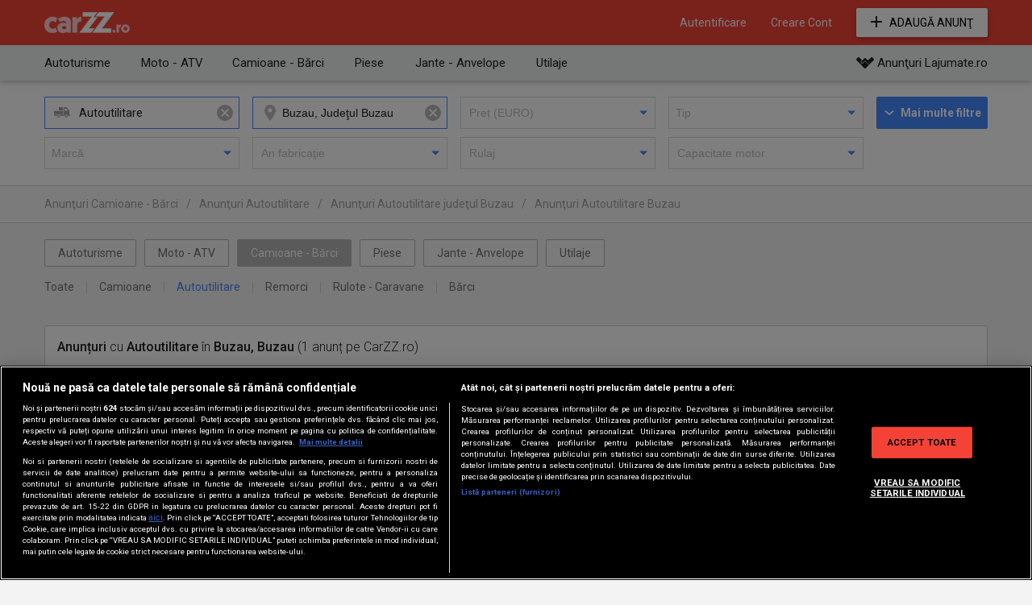

--- FILE ---
content_type: text/html; charset=UTF-8
request_url: https://carzz.ro/autoutilitare_in-buzau-bz.html
body_size: 20843
content:
<!doctype html>
<html lang="en">
		<head>
		<title>Buzau 🌍 Autoutilitare de vanzare &bull; CarZZ.ro 🚙 Vanzari auto</title>
		<meta charset="utf-8">
		<meta http-equiv="X-UA-Compatible" content="IE=edge,chrome=1">
		<meta name="viewport" content="width=device-width, initial-scale=1">
		<meta name="google-site-verification" content="HMpZbQyK6QGX9rk0mcpvZ38iZ-UBEFpf02zlwcYmJAg" />
		<link rel="shortcut icon" href="/favicon.ico">
				 
	      	 	      	 	 
	      	 		<meta name="robots" content="index, follow" />	
							      	 	 
	      	 		<meta name="description" content="Găsește aici anunțuri cu Autoutilitare, &icirc;n Buzau, Buzau 🌏. Intră pe CarZZ.ro, site-ul cu anunțuri din zona v&acirc;nzări auto." />	
							      	 	 
	      	 		<meta name="keywords" content="autoutilitare de vanzare, vand autoutilitara, dube de vanzare, autoutilitare noi, autoutilitare second hand" />	
							    	    <meta name="p:domain_verify" content="b6f578fc859a61d5429162705a0fd0bb"/>
	    <meta name="facebook-domain-verification" content="s45bjqazjbxtad1v04cmxsr4u8heo1" />
	    <meta name="google-site-verification" content="JleFzvZt1J8S2lWfe3C0LxvxJE3VgRb4G6YgFhvYVs0" />

	    		<link href='https://fonts.googleapis.com/css?family=Roboto:700italic,700,400,400italic,500,500italic,300&subset=latin,latin-ext' rel='stylesheet' type='text/css'>

		<!-- CookiePro Cookies Consent Notice start for carzz.ro -->
		<script src="https://cdn.cookielaw.org/consent/cmp.stub.js" charset="UTF-8"></script>
		<script src="https://cookie-cdn.cookiepro.com/scripttemplates/otSDKStub.js" charset="UTF-8" data-domain-script="c72d4888-5a23-4146-b77b-4f0e02e4a804"></script>

		
		<script src="https://pghub.io/js/pandg-sdk.js"  type="text/javascript" ></script>
		<!-- CookiePro Cookies Consent Notice end for carzz.ro -->

		
	    <script>
			(function() {
	          	var insertAdsByGoogleJs = function() {
					var page = "list"; 
					var pages = ['home', 'home_reset', 'home_unsubscribe', 'list', 'agencies', 'user_ads', 'details', 'location'];

	          		if(page != '' && (pages.indexOf(page) !== -1) === true) {
			            var element = document.createElement('script');
			            var firstScript = document.getElementsByTagName('script')[0];
			            
			            element.async = true;
			            element.src = 'https://www.googletagservices.com/tag/js/gpt.js';

			            firstScript.parentNode.insertBefore(element, firstScript);
		            }
	          	};
		        
		        // Run this in an interval (every 0.1s) just in case we are still waiting for consent
		        var cnt = 0;
		        var consentSetInterval = setInterval(function(){
		            cnt += 1;
		            // Bail if we have not gotten a consent response after 60 seconds.
		            if(cnt === 600) {
		              	clearInterval(consentSetInterval);
		            }
		            if(typeof window.__tcfapi !== 'undefined') { // Check if window.__tcfapi has been set
		              	clearInterval(consentSetInterval);
		              	window.__tcfapi('addEventListener', 2, function(tcData, listenerSuccess) {
			                if(listenerSuccess) {
				                if(tcData.eventStatus === 'tcloaded' || tcData.eventStatus === 'useractioncomplete') {
				                    if(!tcData.gdprApplies) {
				                      	// GDPR DOES NOT APPLY
				                      	// Insert adsbygoogle.js onto the page.
				                      	insertAdsByGoogleJs();
				                    } else {
					                    // GDPR DOES APPLY
					                    // Purpose 1 refers to the storage and/or access of information on a device.
					                    var hasDeviceStorageAndAccessConsent = tcData.purpose.consents[1] || false;
					                    var hasGoogleAdvertisingProductsConsent = false;

					                    // Google Requires Consent for Purpose 1
					                    if(hasDeviceStorageAndAccessConsent) {
					                        // GLOBAL VENDOR LIST - https://iabeurope.eu/vendor-list-tcf-v2-0/
					                        // CHECK FOR GOOGLE ADVERTISING PRODUCTS CONSENT. (IAB Vendor ID 755)
					                        hasGoogleAdvertisingProductsConsent = tcData.vendor.consents[755] || false;
					                        // Check if the user gave Google Advertising Products consent (iab vendor 755)
					                        if(hasGoogleAdvertisingProductsConsent) {
					                          	// Insert adsbygoogle.js onto the page.
					                          	insertAdsByGoogleJs();
					                        }
					                    }
				                    }

				                    //p&g
									if(!tcData.gdprApplies) {
										var metadata = {	
								            gdpr: null,
										    gdpr_consent: null,
										    ccpa: null,
										    bp_id: 'antenatvgroup'	
								        };
								    } else {
										var metadata = {	
								            gdpr: 1,
										    gdpr_consent: tcData.tcString,
										    ccpa: null,
										    bp_id: 'antenatvgroup'		
								        };
								    }

									var config = {
					                    name: 'P&G',
					                    pixelUrl: 'https://pandg.tapad.com/tag'
					                };

	                                var tagger = Tapad.init(metadata, config);

					                var data = {
									    category: 'list',
					                };

									tagger.sync(data);
								}
			                }
		              	});
		            }
		            cnt++;
		        }, 100);
		    })();
	    </script>

		<!-- Google Firebase -->
		<script src="//www.gstatic.com/firebasejs/8.10.0/firebase-app.js"></script>
		<script src="//www.gstatic.com/firebasejs/8.10.0/firebase-messaging.js"></script>

				 
			<link rel="stylesheet" href="https://media1.carzz.ro/css/desktop/list_b4fddf57121102c63516ad729f1c0473b4435fef.css">
    		    	    	 
		        <script src="https://media1.carzz.ro/js/desktop/list_6c0e0959e898598d64fd19a14004f8b77fd0400e.js"></script>
	    		    	    							<script>
				var googletag = googletag || {};
				googletag.cmd = googletag.cmd || [];
			</script>
			<script>
			  (function(w,d,u,h,s){
			    h=d.getElementsByTagName('head')[0];
			    s=d.createElement('script');
			    s.async=1;
			    s.src=u+'/sdk.js';
			    h.appendChild(s);
			  })(window,document,'https://aff.carvertical.com');
			</script>
			<script>
				googletag.cmd.push(function() {
					googletag.defineSlot('/62727623/Carzz.ro-Liste-Leaderboard', [[728, 90], [970, 250]], 'div-gpt-ad-1476090138892-0').addService(googletag.pubads());
					googletag.defineSlot('/62727623/Carzz.ro-Liste-Leaderboard1', [728, 90], 'div-gpt-ad-1476090175393-0').addService(googletag.pubads());
										googletag.pubads().setTargeting('CategCarzz', "ZZcamioane-barci");
										googletag.pubads().setTargeting('Lista', 'yes');
					googletag.pubads().setTargeting('mature', 'no');
					//googletag.pubads().setTargeting("RTBHouse","yes");
					googletag.pubads().enableSingleRequest();
					googletag.pubads().collapseEmptyDivs();
					googletag.enableServices();
				});
			</script>
			<script>
				var adUnits = [];
				adUnits.push({	
				   	"code":'div-gpt-ad-1476090138892-0',	
				   	"bids":[		
				      	{bidder: "rtbhouse",params: {region: 'prebid-eu',publisherId: 'FxXwYu16CSnfjgxF0NQH'}},	
				   	],
				   	"sizes":[[728, 90], [970, 250]], "mediaTypes":{"banner":{"sizes":[[728, 90], [970, 250]]}}
				});
				adUnits.push({	
				   	"code":'div-gpt-ad-1476090175393-0',	
				   	"bids":[		
				      	{bidder: "rtbhouse",params: {region: 'prebid-eu',publisherId: 'FxXwYu16CSnfjgxF0NQH'}},	
				   	],
				   	"sizes":[728,90], "mediaTypes":{"banner":{"sizes":[728,90]}}
				});

				var PREBID_TIMEOUT = 1200;
			    var pbjs = pbjs || {};
			    pbjs.que = pbjs.que || [];
			    pbjs.que.push(function() {
			        pbjs.addAdUnits(adUnits);
			        pbjs.requestBids({
			            bidsBackHandler: sendAdserverRequest
			        });
			    });

			    function sendAdserverRequest() {
			        if (pbjs.adserverRequestSent) return;
			        pbjs.adserverRequestSent = true;
			        pbjs.que.push(function() {
		                pbjs.setTargetingForGPTAsync();
		                googletag.pubads().refresh();
		            });
			    }

			    setTimeout(function() {
			        sendAdserverRequest();
			    }, PREBID_TIMEOUT);
			</script>

										<!-- <script src="https://www.google.com/recaptcha/api.js?render=explicit" async defer></script> -->
		<!-- <script src="https://www.google.com/recaptcha/api.js?hl=ro"></script> -->
		<!-- <script src="https://www.google.com/recaptcha/api/js/recaptcha_ajax.js"></script> -->

	</head>
			<body class="page_list ctgr_11">
			<div id="home_bg_area">
				
	<div id="overlay" class="hidden_div"></div>
	<div id="overlay_content" class="rounded shadow hidden_div"></div>

						
						<div id="header_bg_holder" class="">
				<div class="home_bg_overlay"></div>
				<div id="complete_header">
					<div id="header_holder" class="default_dark_bg">
						<header>
							<div id="logo">
																	<a href="https://carzz.ro">
										<img src="https://media1.carzz.ro/images/logo.png" alt="CarZZ.ro">
									</a>
																															</div>

							    <div id="menu_holder">
        <ul id="menu">
            <li class="hidden_div">
                <a href="https://jobzz.ro/locuri-de-munca-disponibile.html?utm_source=joburi_disponibile" target="_blank">Joburi disponibile</a>
            </li>
                            <li id="account_menu_link" class="fav">
                    <a href="javascript:void(0);" class="account_url">
                        <i class="icons"></i>
                    </a>
                    <ul id="account_dropdown" class="shadow rounded">
                        <li>
                            <a href="https://carzz.ro/favorite/anunturi.html">Anunțuri favorite</a>
                        </li>
                        <li>
                            <a href="https://carzz.ro/favorite/cautari">Căutări favorite</a>
                        </li>
                    </ul>
                </li>
                                    <li class="login_call_to_action_holder" onmouseover="onMouseOver();" onmouseout="onMouseOut();">
                        <a href="javascript:void(0);" id="login_action" onmouseover="hide_register();">Autentificare</a>
                          
    <div id="placeholder_for_login">
                <script>
                    if(document.getElementById('login_action')){
                document.getElementById('login_action').onclick = function(){
                    if(Block.blockData.login){
                        Block.manageCallback(Block.blockData.login, 'login');
                    } else{
                        makeCalllogin();
                    }
                }
            }
            
        function makeCalllogin(){
            var params = '';
            
            ajax('/ajax/block/login', function(response, x){
                return Block.manageCallback(response, 'login');
            }, params);
        }
        </script>
    </div>
                        <div class="login_call_to_action hidden_div rounded shadow" id="autohide1_tooltip">
    <i></i>
    <div class="boxstyle_text">
        <i class="boxstyle_text_icon"></i>
                    <span>Autentifică-te acum și ia pulsul pieței auto din România!</span>
            </div>
    <div class="boxstyle_links">
        <a href="#" onclick="typeof(show_login) != 'undefined' ? show_login() : makeCalllogin(); return false;">Intră în cont</a>
        <a href="#" onclick="typeof(show_register) != 'undefined' ? show_register() : makeCallregister(); return false;">Creare Cont</a>
    </div>
                    </li>
                    <li>
                        <li class="login_call_to_action_holder" onmouseover="onMouseOver();" onmouseout="onMouseOut();">
                        <a href="javascript:void(0);" id="register_action">Creare Cont</a>
                          
    <div id="placeholder_for_register">
                <script>
                    if(document.getElementById('register_action')){
                document.getElementById('register_action').onclick = function(){
                    if(Block.blockData.register){
                        Block.manageCallback(Block.blockData.register, 'register');
                    } else{
                        makeCallregister();
                    }
                }
            }
            
        function makeCallregister(){
            var params = '';
            
            ajax('/ajax/block/register', function(response, x){
                return Block.manageCallback(response, 'register');
            }, params);
        }
        </script>
    </div>
                        <div class="login_call_to_action rounded shadow hidden_div" id="autohide_tooltip">
    <i></i>
    <div class="boxstyle_text">
        <i class="boxstyle_text_icon"></i>
        <span>Creează-ți un cont și bucură-te de toate avantajele acestuia!</span>
    </div>
    <div class="boxstyle_links">
        <a href="#" onclick="typeof(show_login) != 'undefined' ? show_login() : makeCalllogin(); return false;">Intră în cont</a>
        <a href="#" onclick="typeof(show_register) != 'undefined' ? show_register() : makeCallregister(); return false;">Creare Cont</a>
    </div>
    <script type="text/javascript">
        if (checkCookieTooltip()) {
            _.removeClass('autohide_tooltip', 'hidden_div');

            setTimeout(function(){
                hide_register();
            }, 3000);
        }
    </script>
                        <a style="display:none;" id="reset_action"></a> 
                          
    <div id="placeholder_for_resetEmail">
                <script>
                    if(document.getElementById('reset_action')){
                document.getElementById('reset_action').onclick = function(){
                    if(Block.blockData.resetEmail){
                        Block.manageCallback(Block.blockData.resetEmail, 'resetEmail');
                    } else{
                        makeCallresetEmail();
                    }
                }
            }
            
        function makeCallresetEmail(){
            var params = '';
            
            ajax('/ajax/block/resetEmail', function(response, x){
                return Block.manageCallback(response, 'resetEmail');
            }, params);
        }
        </script>
    </div>
                    </li>
                                                </ul>
                    <a class="buttons add_btn btn_default_color rounded shadow" href="https://carzz.ro/anunt/nou">Adaugă Anunţ</a>
            </div>
    <script>
        has_fav = 0;
        if(has_fav && document.querySelector('#account_menu_link.fav')){
            document.querySelector('#account_menu_link.fav').style.display = 'block';
        }
    </script>
																							
							</header>
					</div>
									</div>
				<div id="hold_home" class="hold_home">
																			</div>
				<div class="clear"></div>
			</div>
							
	
	<div id="list_submenu_holder" class="shadow">
		<div id="list_submenu">
							<div class="list_submenu_hold list_submenu_1">
					<a href="https://carzz.ro/autoturisme.html">Autoturisme</a>
											<div class="list_submenu_childs rounded">
							<i></i>
															<div class="childs_submenu_hold">
									<a href="https://carzz.ro/autoturisme-audi.html">Audi</a>
									<div class="childs_submenu_cities rounded">
										<i></i>
										<span>Localităţi:</span>
																																	<a href="https://carzz.ro/autoturisme-audi_in-bucuresti-if.html">Bucuresti</a>
																																												<a href="https://carzz.ro/autoturisme-audi_in-timisoara-tm.html">Timisoara</a>
																																												<a href="https://carzz.ro/autoturisme-audi_in-cluj-napoca-cj.html">Cluj-Napoca</a>
																																												<a href="https://carzz.ro/autoturisme-audi_in-iasi-is.html">Iasi</a>
																																												<a href="https://carzz.ro/autoturisme-audi_in-brasov-bv.html">Brasov</a>
																																												<a href="https://carzz.ro/autoturisme-audi_in-craiova-dj.html">Craiova</a>
																																												<a href="https://carzz.ro/autoturisme-audi_in-constanta-ct.html">Constanta</a>
																																												<a href="https://carzz.ro/autoturisme-audi_in-ploiesti-ph.html">Ploiesti</a>
																																												<a href="https://carzz.ro/autoturisme-audi_in-pitesti-ag.html">Pitesti</a>
																																												<a href="https://carzz.ro/autoturisme-audi_in-galati-gl.html">Galati</a>
																																												<a href="https://carzz.ro/autoturisme-audi_in-suceava-sv.html">Suceava</a>
																																												<a href="https://carzz.ro/autoturisme-audi_in-oradea-bh.html">Oradea</a>
																														</div>
								</div>
															<div class="childs_submenu_hold">
									<a href="https://carzz.ro/autoturisme-bmw.html">BMW</a>
									<div class="childs_submenu_cities rounded">
										<i></i>
										<span>Localităţi:</span>
																																	<a href="https://carzz.ro/autoturisme-bmw_in-bucuresti-if.html">Bucuresti</a>
																																												<a href="https://carzz.ro/autoturisme-bmw_in-timisoara-tm.html">Timisoara</a>
																																												<a href="https://carzz.ro/autoturisme-bmw_in-cluj-napoca-cj.html">Cluj-Napoca</a>
																																												<a href="https://carzz.ro/autoturisme-bmw_in-iasi-is.html">Iasi</a>
																																												<a href="https://carzz.ro/autoturisme-bmw_in-brasov-bv.html">Brasov</a>
																																												<a href="https://carzz.ro/autoturisme-bmw_in-craiova-dj.html">Craiova</a>
																																												<a href="https://carzz.ro/autoturisme-bmw_in-constanta-ct.html">Constanta</a>
																																												<a href="https://carzz.ro/autoturisme-bmw_in-ploiesti-ph.html">Ploiesti</a>
																																												<a href="https://carzz.ro/autoturisme-bmw_in-pitesti-ag.html">Pitesti</a>
																																												<a href="https://carzz.ro/autoturisme-bmw_in-galati-gl.html">Galati</a>
																																												<a href="https://carzz.ro/autoturisme-bmw_in-suceava-sv.html">Suceava</a>
																																												<a href="https://carzz.ro/autoturisme-bmw_in-oradea-bh.html">Oradea</a>
																														</div>
								</div>
															<div class="childs_submenu_hold">
									<a href="https://carzz.ro/autoturisme-dacia.html">Dacia</a>
									<div class="childs_submenu_cities rounded">
										<i></i>
										<span>Localităţi:</span>
																																	<a href="https://carzz.ro/autoturisme-dacia_in-bucuresti-if.html">Bucuresti</a>
																																												<a href="https://carzz.ro/autoturisme-dacia_in-timisoara-tm.html">Timisoara</a>
																																												<a href="https://carzz.ro/autoturisme-dacia_in-cluj-napoca-cj.html">Cluj-Napoca</a>
																																												<a href="https://carzz.ro/autoturisme-dacia_in-iasi-is.html">Iasi</a>
																																												<a href="https://carzz.ro/autoturisme-dacia_in-brasov-bv.html">Brasov</a>
																																												<a href="https://carzz.ro/autoturisme-dacia_in-craiova-dj.html">Craiova</a>
																																												<a href="https://carzz.ro/autoturisme-dacia_in-constanta-ct.html">Constanta</a>
																																												<a href="https://carzz.ro/autoturisme-dacia_in-ploiesti-ph.html">Ploiesti</a>
																																												<a href="https://carzz.ro/autoturisme-dacia_in-pitesti-ag.html">Pitesti</a>
																																												<a href="https://carzz.ro/autoturisme-dacia_in-galati-gl.html">Galati</a>
																																												<a href="https://carzz.ro/autoturisme-dacia_in-suceava-sv.html">Suceava</a>
																																												<a href="https://carzz.ro/autoturisme-dacia_in-oradea-bh.html">Oradea</a>
																														</div>
								</div>
															<div class="childs_submenu_hold">
									<a href="https://carzz.ro/autoturisme-mercedes-benz.html">Mercedes-Benz</a>
									<div class="childs_submenu_cities rounded">
										<i></i>
										<span>Localităţi:</span>
																																	<a href="https://carzz.ro/autoturisme-mercedes-benz_in-bucuresti-if.html">Bucuresti</a>
																																												<a href="https://carzz.ro/autoturisme-mercedes-benz_in-timisoara-tm.html">Timisoara</a>
																																												<a href="https://carzz.ro/autoturisme-mercedes-benz_in-cluj-napoca-cj.html">Cluj-Napoca</a>
																																												<a href="https://carzz.ro/autoturisme-mercedes-benz_in-iasi-is.html">Iasi</a>
																																												<a href="https://carzz.ro/autoturisme-mercedes-benz_in-brasov-bv.html">Brasov</a>
																																												<a href="https://carzz.ro/autoturisme-mercedes-benz_in-craiova-dj.html">Craiova</a>
																																												<a href="https://carzz.ro/autoturisme-mercedes-benz_in-constanta-ct.html">Constanta</a>
																																												<a href="https://carzz.ro/autoturisme-mercedes-benz_in-ploiesti-ph.html">Ploiesti</a>
																																												<a href="https://carzz.ro/autoturisme-mercedes-benz_in-pitesti-ag.html">Pitesti</a>
																																												<a href="https://carzz.ro/autoturisme-mercedes-benz_in-galati-gl.html">Galati</a>
																																												<a href="https://carzz.ro/autoturisme-mercedes-benz_in-suceava-sv.html">Suceava</a>
																																												<a href="https://carzz.ro/autoturisme-mercedes-benz_in-oradea-bh.html">Oradea</a>
																														</div>
								</div>
															<div class="childs_submenu_hold">
									<a href="https://carzz.ro/autoturisme-opel.html">Opel</a>
									<div class="childs_submenu_cities rounded">
										<i></i>
										<span>Localităţi:</span>
																																	<a href="https://carzz.ro/autoturisme-opel_in-bucuresti-if.html">Bucuresti</a>
																																												<a href="https://carzz.ro/autoturisme-opel_in-timisoara-tm.html">Timisoara</a>
																																												<a href="https://carzz.ro/autoturisme-opel_in-cluj-napoca-cj.html">Cluj-Napoca</a>
																																												<a href="https://carzz.ro/autoturisme-opel_in-iasi-is.html">Iasi</a>
																																												<a href="https://carzz.ro/autoturisme-opel_in-brasov-bv.html">Brasov</a>
																																												<a href="https://carzz.ro/autoturisme-opel_in-craiova-dj.html">Craiova</a>
																																												<a href="https://carzz.ro/autoturisme-opel_in-constanta-ct.html">Constanta</a>
																																												<a href="https://carzz.ro/autoturisme-opel_in-ploiesti-ph.html">Ploiesti</a>
																																												<a href="https://carzz.ro/autoturisme-opel_in-pitesti-ag.html">Pitesti</a>
																																												<a href="https://carzz.ro/autoturisme-opel_in-galati-gl.html">Galati</a>
																																												<a href="https://carzz.ro/autoturisme-opel_in-suceava-sv.html">Suceava</a>
																																												<a href="https://carzz.ro/autoturisme-opel_in-oradea-bh.html">Oradea</a>
																														</div>
								</div>
															<div class="childs_submenu_hold">
									<a href="https://carzz.ro/autoturisme-volkswagen.html">Volkswagen</a>
									<div class="childs_submenu_cities rounded">
										<i></i>
										<span>Localităţi:</span>
																																	<a href="https://carzz.ro/autoturisme-volkswagen_in-bucuresti-if.html">Bucuresti</a>
																																												<a href="https://carzz.ro/autoturisme-volkswagen_in-timisoara-tm.html">Timisoara</a>
																																												<a href="https://carzz.ro/autoturisme-volkswagen_in-cluj-napoca-cj.html">Cluj-Napoca</a>
																																												<a href="https://carzz.ro/autoturisme-volkswagen_in-iasi-is.html">Iasi</a>
																																												<a href="https://carzz.ro/autoturisme-volkswagen_in-brasov-bv.html">Brasov</a>
																																												<a href="https://carzz.ro/autoturisme-volkswagen_in-craiova-dj.html">Craiova</a>
																																												<a href="https://carzz.ro/autoturisme-volkswagen_in-constanta-ct.html">Constanta</a>
																																												<a href="https://carzz.ro/autoturisme-volkswagen_in-ploiesti-ph.html">Ploiesti</a>
																																												<a href="https://carzz.ro/autoturisme-volkswagen_in-pitesti-ag.html">Pitesti</a>
																																												<a href="https://carzz.ro/autoturisme-volkswagen_in-galati-gl.html">Galati</a>
																																												<a href="https://carzz.ro/autoturisme-volkswagen_in-suceava-sv.html">Suceava</a>
																																												<a href="https://carzz.ro/autoturisme-volkswagen_in-oradea-bh.html">Oradea</a>
																														</div>
								</div>
															<div class="childs_submenu_hold">
									<a href="https://carzz.ro/autoturisme.html">Toate</a>
									<div class="childs_submenu_cities rounded">
										<i></i>
										<span>Localităţi:</span>
																																	<a href="https://carzz.ro/autoturisme_in-bucuresti-if.html">Bucuresti</a>
																																												<a href="https://carzz.ro/autoturisme_in-timisoara-tm.html">Timisoara</a>
																																												<a href="https://carzz.ro/autoturisme_in-cluj-napoca-cj.html">Cluj-Napoca</a>
																																												<a href="https://carzz.ro/autoturisme_in-iasi-is.html">Iasi</a>
																																												<a href="https://carzz.ro/autoturisme_in-brasov-bv.html">Brasov</a>
																																												<a href="https://carzz.ro/autoturisme_in-craiova-dj.html">Craiova</a>
																																												<a href="https://carzz.ro/autoturisme_in-constanta-ct.html">Constanta</a>
																																												<a href="https://carzz.ro/autoturisme_in-ploiesti-ph.html">Ploiesti</a>
																																												<a href="https://carzz.ro/autoturisme_in-pitesti-ag.html">Pitesti</a>
																																												<a href="https://carzz.ro/autoturisme_in-galati-gl.html">Galati</a>
																																												<a href="https://carzz.ro/autoturisme_in-suceava-sv.html">Suceava</a>
																																												<a href="https://carzz.ro/autoturisme_in-oradea-bh.html">Oradea</a>
																														</div>
								</div>
													</div>
									</div>
							<div class="list_submenu_hold list_submenu_2">
					<a href="https://carzz.ro/motociclete-atv-scutere.html">Moto - ATV</a>
											<div class="list_submenu_childs rounded">
							<i></i>
															<div class="childs_submenu_hold">
									<a href="https://carzz.ro/motociclete.html">Motociclete</a>
									<div class="childs_submenu_cities rounded">
										<i></i>
										<span>Localităţi:</span>
																																	<a href="https://carzz.ro/motociclete_in-bucuresti-if.html">Bucuresti</a>
																																												<a href="https://carzz.ro/motociclete_in-timisoara-tm.html">Timisoara</a>
																																												<a href="https://carzz.ro/motociclete_in-cluj-napoca-cj.html">Cluj-Napoca</a>
																																												<a href="https://carzz.ro/motociclete_in-iasi-is.html">Iasi</a>
																																												<a href="https://carzz.ro/motociclete_in-brasov-bv.html">Brasov</a>
																																												<a href="https://carzz.ro/motociclete_in-craiova-dj.html">Craiova</a>
																																												<a href="https://carzz.ro/motociclete_in-constanta-ct.html">Constanta</a>
																																												<a href="https://carzz.ro/motociclete_in-ploiesti-ph.html">Ploiesti</a>
																																												<a href="https://carzz.ro/motociclete_in-pitesti-ag.html">Pitesti</a>
																																												<a href="https://carzz.ro/motociclete_in-galati-gl.html">Galati</a>
																																												<a href="https://carzz.ro/motociclete_in-suceava-sv.html">Suceava</a>
																																												<a href="https://carzz.ro/motociclete_in-oradea-bh.html">Oradea</a>
																														</div>
								</div>
															<div class="childs_submenu_hold">
									<a href="https://carzz.ro/atv.html">ATV</a>
									<div class="childs_submenu_cities rounded">
										<i></i>
										<span>Localităţi:</span>
																																	<a href="https://carzz.ro/atv_in-bucuresti-if.html">Bucuresti</a>
																																												<a href="https://carzz.ro/atv_in-timisoara-tm.html">Timisoara</a>
																																												<a href="https://carzz.ro/atv_in-cluj-napoca-cj.html">Cluj-Napoca</a>
																																												<a href="https://carzz.ro/atv_in-iasi-is.html">Iasi</a>
																																												<a href="https://carzz.ro/atv_in-brasov-bv.html">Brasov</a>
																																												<a href="https://carzz.ro/atv_in-craiova-dj.html">Craiova</a>
																																												<a href="https://carzz.ro/atv_in-constanta-ct.html">Constanta</a>
																																												<a href="https://carzz.ro/atv_in-ploiesti-ph.html">Ploiesti</a>
																																												<a href="https://carzz.ro/atv_in-pitesti-ag.html">Pitesti</a>
																																												<a href="https://carzz.ro/atv_in-galati-gl.html">Galati</a>
																																												<a href="https://carzz.ro/atv_in-suceava-sv.html">Suceava</a>
																																												<a href="https://carzz.ro/atv_in-oradea-bh.html">Oradea</a>
																														</div>
								</div>
															<div class="childs_submenu_hold">
									<a href="https://carzz.ro/scutere.html">Scutere</a>
									<div class="childs_submenu_cities rounded">
										<i></i>
										<span>Localităţi:</span>
																																	<a href="https://carzz.ro/scutere_in-bucuresti-if.html">Bucuresti</a>
																																												<a href="https://carzz.ro/scutere_in-timisoara-tm.html">Timisoara</a>
																																												<a href="https://carzz.ro/scutere_in-cluj-napoca-cj.html">Cluj-Napoca</a>
																																												<a href="https://carzz.ro/scutere_in-iasi-is.html">Iasi</a>
																																												<a href="https://carzz.ro/scutere_in-brasov-bv.html">Brasov</a>
																																												<a href="https://carzz.ro/scutere_in-craiova-dj.html">Craiova</a>
																																												<a href="https://carzz.ro/scutere_in-constanta-ct.html">Constanta</a>
																																												<a href="https://carzz.ro/scutere_in-ploiesti-ph.html">Ploiesti</a>
																																												<a href="https://carzz.ro/scutere_in-pitesti-ag.html">Pitesti</a>
																																												<a href="https://carzz.ro/scutere_in-galati-gl.html">Galati</a>
																																												<a href="https://carzz.ro/scutere_in-suceava-sv.html">Suceava</a>
																																												<a href="https://carzz.ro/scutere_in-oradea-bh.html">Oradea</a>
																														</div>
								</div>
													</div>
									</div>
							<div class="list_submenu_hold list_submenu_3">
					<a href="https://carzz.ro/camioane-barci.html">Camioane - Bărci</a>
											<div class="list_submenu_childs rounded">
							<i></i>
															<div class="childs_submenu_hold">
									<a href="https://carzz.ro/camioane.html">Camioane</a>
									<div class="childs_submenu_cities rounded">
										<i></i>
										<span>Localităţi:</span>
																																	<a href="https://carzz.ro/camioane_in-bucuresti-if.html">Bucuresti</a>
																																												<a href="https://carzz.ro/camioane_in-timisoara-tm.html">Timisoara</a>
																																												<a href="https://carzz.ro/camioane_in-cluj-napoca-cj.html">Cluj-Napoca</a>
																																												<a href="https://carzz.ro/camioane_in-iasi-is.html">Iasi</a>
																																												<a href="https://carzz.ro/camioane_in-brasov-bv.html">Brasov</a>
																																												<a href="https://carzz.ro/camioane_in-craiova-dj.html">Craiova</a>
																																												<a href="https://carzz.ro/camioane_in-constanta-ct.html">Constanta</a>
																																												<a href="https://carzz.ro/camioane_in-ploiesti-ph.html">Ploiesti</a>
																																												<a href="https://carzz.ro/camioane_in-pitesti-ag.html">Pitesti</a>
																																												<a href="https://carzz.ro/camioane_in-galati-gl.html">Galati</a>
																																												<a href="https://carzz.ro/camioane_in-suceava-sv.html">Suceava</a>
																																												<a href="https://carzz.ro/camioane_in-oradea-bh.html">Oradea</a>
																														</div>
								</div>
															<div class="childs_submenu_hold">
									<a href="https://carzz.ro/autoutilitare.html">Autoutilitare</a>
									<div class="childs_submenu_cities rounded">
										<i></i>
										<span>Localităţi:</span>
																																	<a href="https://carzz.ro/autoutilitare_in-bucuresti-if.html">Bucuresti</a>
																																												<a href="https://carzz.ro/autoutilitare_in-timisoara-tm.html">Timisoara</a>
																																												<a href="https://carzz.ro/autoutilitare_in-cluj-napoca-cj.html">Cluj-Napoca</a>
																																												<a href="https://carzz.ro/autoutilitare_in-iasi-is.html">Iasi</a>
																																												<a href="https://carzz.ro/autoutilitare_in-brasov-bv.html">Brasov</a>
																																												<a href="https://carzz.ro/autoutilitare_in-craiova-dj.html">Craiova</a>
																																												<a href="https://carzz.ro/autoutilitare_in-constanta-ct.html">Constanta</a>
																																												<a href="https://carzz.ro/autoutilitare_in-ploiesti-ph.html">Ploiesti</a>
																																												<a href="https://carzz.ro/autoutilitare_in-pitesti-ag.html">Pitesti</a>
																																												<a href="https://carzz.ro/autoutilitare_in-galati-gl.html">Galati</a>
																																												<a href="https://carzz.ro/autoutilitare_in-suceava-sv.html">Suceava</a>
																																												<a href="https://carzz.ro/autoutilitare_in-oradea-bh.html">Oradea</a>
																														</div>
								</div>
															<div class="childs_submenu_hold">
									<a href="https://carzz.ro/remorci.html">Remorci</a>
									<div class="childs_submenu_cities rounded">
										<i></i>
										<span>Localităţi:</span>
																																	<a href="https://carzz.ro/remorci_in-bucuresti-if.html">Bucuresti</a>
																																												<a href="https://carzz.ro/remorci_in-timisoara-tm.html">Timisoara</a>
																																												<a href="https://carzz.ro/remorci_in-cluj-napoca-cj.html">Cluj-Napoca</a>
																																												<a href="https://carzz.ro/remorci_in-iasi-is.html">Iasi</a>
																																												<a href="https://carzz.ro/remorci_in-brasov-bv.html">Brasov</a>
																																												<a href="https://carzz.ro/remorci_in-craiova-dj.html">Craiova</a>
																																												<a href="https://carzz.ro/remorci_in-constanta-ct.html">Constanta</a>
																																												<a href="https://carzz.ro/remorci_in-ploiesti-ph.html">Ploiesti</a>
																																												<a href="https://carzz.ro/remorci_in-pitesti-ag.html">Pitesti</a>
																																												<a href="https://carzz.ro/remorci_in-galati-gl.html">Galati</a>
																																												<a href="https://carzz.ro/remorci_in-suceava-sv.html">Suceava</a>
																																												<a href="https://carzz.ro/remorci_in-oradea-bh.html">Oradea</a>
																														</div>
								</div>
															<div class="childs_submenu_hold">
									<a href="https://carzz.ro/rulote-caravane.html">Rulote - Caravane</a>
									<div class="childs_submenu_cities rounded">
										<i></i>
										<span>Localităţi:</span>
																																	<a href="https://carzz.ro/rulote-caravane_in-bucuresti-if.html">Bucuresti</a>
																																												<a href="https://carzz.ro/rulote-caravane_in-timisoara-tm.html">Timisoara</a>
																																												<a href="https://carzz.ro/rulote-caravane_in-cluj-napoca-cj.html">Cluj-Napoca</a>
																																												<a href="https://carzz.ro/rulote-caravane_in-iasi-is.html">Iasi</a>
																																												<a href="https://carzz.ro/rulote-caravane_in-brasov-bv.html">Brasov</a>
																																												<a href="https://carzz.ro/rulote-caravane_in-craiova-dj.html">Craiova</a>
																																												<a href="https://carzz.ro/rulote-caravane_in-constanta-ct.html">Constanta</a>
																																												<a href="https://carzz.ro/rulote-caravane_in-ploiesti-ph.html">Ploiesti</a>
																																												<a href="https://carzz.ro/rulote-caravane_in-pitesti-ag.html">Pitesti</a>
																																												<a href="https://carzz.ro/rulote-caravane_in-galati-gl.html">Galati</a>
																																												<a href="https://carzz.ro/rulote-caravane_in-suceava-sv.html">Suceava</a>
																																												<a href="https://carzz.ro/rulote-caravane_in-oradea-bh.html">Oradea</a>
																														</div>
								</div>
															<div class="childs_submenu_hold">
									<a href="https://carzz.ro/barci.html">Bărci</a>
									<div class="childs_submenu_cities rounded">
										<i></i>
										<span>Localităţi:</span>
																																	<a href="https://carzz.ro/barci_in-bucuresti-if.html">Bucuresti</a>
																																												<a href="https://carzz.ro/barci_in-timisoara-tm.html">Timisoara</a>
																																												<a href="https://carzz.ro/barci_in-cluj-napoca-cj.html">Cluj-Napoca</a>
																																												<a href="https://carzz.ro/barci_in-iasi-is.html">Iasi</a>
																																												<a href="https://carzz.ro/barci_in-brasov-bv.html">Brasov</a>
																																												<a href="https://carzz.ro/barci_in-craiova-dj.html">Craiova</a>
																																												<a href="https://carzz.ro/barci_in-constanta-ct.html">Constanta</a>
																																												<a href="https://carzz.ro/barci_in-ploiesti-ph.html">Ploiesti</a>
																																												<a href="https://carzz.ro/barci_in-pitesti-ag.html">Pitesti</a>
																																												<a href="https://carzz.ro/barci_in-galati-gl.html">Galati</a>
																																												<a href="https://carzz.ro/barci_in-suceava-sv.html">Suceava</a>
																																												<a href="https://carzz.ro/barci_in-oradea-bh.html">Oradea</a>
																														</div>
								</div>
													</div>
									</div>
							<div class="list_submenu_hold list_submenu_4">
					<a href="https://carzz.ro/piese-accesorii-consumabile.html">Piese</a>
											<div class="list_submenu_childs rounded">
							<i></i>
															<div class="childs_submenu_hold">
									<a href="https://carzz.ro/piese-auto.html">Piese auto</a>
									<div class="childs_submenu_cities rounded">
										<i></i>
										<span>Localităţi:</span>
																																	<a href="https://carzz.ro/piese-auto_in-bucuresti-if.html">Bucuresti</a>
																																												<a href="https://carzz.ro/piese-auto_in-timisoara-tm.html">Timisoara</a>
																																												<a href="https://carzz.ro/piese-auto_in-cluj-napoca-cj.html">Cluj-Napoca</a>
																																												<a href="https://carzz.ro/piese-auto_in-iasi-is.html">Iasi</a>
																																												<a href="https://carzz.ro/piese-auto_in-brasov-bv.html">Brasov</a>
																																												<a href="https://carzz.ro/piese-auto_in-craiova-dj.html">Craiova</a>
																																												<a href="https://carzz.ro/piese-auto_in-constanta-ct.html">Constanta</a>
																																												<a href="https://carzz.ro/piese-auto_in-ploiesti-ph.html">Ploiesti</a>
																																												<a href="https://carzz.ro/piese-auto_in-pitesti-ag.html">Pitesti</a>
																																												<a href="https://carzz.ro/piese-auto_in-galati-gl.html">Galati</a>
																																												<a href="https://carzz.ro/piese-auto_in-suceava-sv.html">Suceava</a>
																																												<a href="https://carzz.ro/piese-auto_in-oradea-bh.html">Oradea</a>
																														</div>
								</div>
															<div class="childs_submenu_hold">
									<a href="https://carzz.ro/piese-moto.html">Piese moto</a>
									<div class="childs_submenu_cities rounded">
										<i></i>
										<span>Localităţi:</span>
																																	<a href="https://carzz.ro/piese-moto_in-bucuresti-if.html">Bucuresti</a>
																																												<a href="https://carzz.ro/piese-moto_in-timisoara-tm.html">Timisoara</a>
																																												<a href="https://carzz.ro/piese-moto_in-cluj-napoca-cj.html">Cluj-Napoca</a>
																																												<a href="https://carzz.ro/piese-moto_in-iasi-is.html">Iasi</a>
																																												<a href="https://carzz.ro/piese-moto_in-brasov-bv.html">Brasov</a>
																																												<a href="https://carzz.ro/piese-moto_in-craiova-dj.html">Craiova</a>
																																												<a href="https://carzz.ro/piese-moto_in-constanta-ct.html">Constanta</a>
																																												<a href="https://carzz.ro/piese-moto_in-ploiesti-ph.html">Ploiesti</a>
																																												<a href="https://carzz.ro/piese-moto_in-pitesti-ag.html">Pitesti</a>
																																												<a href="https://carzz.ro/piese-moto_in-galati-gl.html">Galati</a>
																																												<a href="https://carzz.ro/piese-moto_in-suceava-sv.html">Suceava</a>
																																												<a href="https://carzz.ro/piese-moto_in-oradea-bh.html">Oradea</a>
																														</div>
								</div>
															<div class="childs_submenu_hold">
									<a href="https://carzz.ro/accesorii.html">Accesorii</a>
									<div class="childs_submenu_cities rounded">
										<i></i>
										<span>Localităţi:</span>
																																	<a href="https://carzz.ro/accesorii_in-bucuresti-if.html">Bucuresti</a>
																																												<a href="https://carzz.ro/accesorii_in-timisoara-tm.html">Timisoara</a>
																																												<a href="https://carzz.ro/accesorii_in-cluj-napoca-cj.html">Cluj-Napoca</a>
																																												<a href="https://carzz.ro/accesorii_in-iasi-is.html">Iasi</a>
																																												<a href="https://carzz.ro/accesorii_in-brasov-bv.html">Brasov</a>
																																												<a href="https://carzz.ro/accesorii_in-craiova-dj.html">Craiova</a>
																																												<a href="https://carzz.ro/accesorii_in-constanta-ct.html">Constanta</a>
																																												<a href="https://carzz.ro/accesorii_in-ploiesti-ph.html">Ploiesti</a>
																																												<a href="https://carzz.ro/accesorii_in-pitesti-ag.html">Pitesti</a>
																																												<a href="https://carzz.ro/accesorii_in-galati-gl.html">Galati</a>
																																												<a href="https://carzz.ro/accesorii_in-suceava-sv.html">Suceava</a>
																																												<a href="https://carzz.ro/accesorii_in-oradea-bh.html">Oradea</a>
																														</div>
								</div>
															<div class="childs_submenu_hold">
									<a href="https://carzz.ro/consumabile.html">Consumabile</a>
									<div class="childs_submenu_cities rounded">
										<i></i>
										<span>Localităţi:</span>
																																	<a href="https://carzz.ro/consumabile_in-bucuresti-if.html">Bucuresti</a>
																																												<a href="https://carzz.ro/consumabile_in-timisoara-tm.html">Timisoara</a>
																																												<a href="https://carzz.ro/consumabile_in-cluj-napoca-cj.html">Cluj-Napoca</a>
																																												<a href="https://carzz.ro/consumabile_in-iasi-is.html">Iasi</a>
																																												<a href="https://carzz.ro/consumabile_in-brasov-bv.html">Brasov</a>
																																												<a href="https://carzz.ro/consumabile_in-craiova-dj.html">Craiova</a>
																																												<a href="https://carzz.ro/consumabile_in-constanta-ct.html">Constanta</a>
																																												<a href="https://carzz.ro/consumabile_in-ploiesti-ph.html">Ploiesti</a>
																																												<a href="https://carzz.ro/consumabile_in-pitesti-ag.html">Pitesti</a>
																																												<a href="https://carzz.ro/consumabile_in-galati-gl.html">Galati</a>
																																												<a href="https://carzz.ro/consumabile_in-suceava-sv.html">Suceava</a>
																																												<a href="https://carzz.ro/consumabile_in-oradea-bh.html">Oradea</a>
																														</div>
								</div>
													</div>
									</div>
							<div class="list_submenu_hold list_submenu_5">
					<a href="https://carzz.ro/jante-anvelope.html">Jante - Anvelope</a>
											<div class="list_submenu_childs rounded">
							<i></i>
															<div class="childs_submenu_hold">
									<a href="https://carzz.ro/jante.html">Jante</a>
									<div class="childs_submenu_cities rounded">
										<i></i>
										<span>Localităţi:</span>
																																	<a href="https://carzz.ro/jante_in-bucuresti-if.html">Bucuresti</a>
																																												<a href="https://carzz.ro/jante_in-timisoara-tm.html">Timisoara</a>
																																												<a href="https://carzz.ro/jante_in-cluj-napoca-cj.html">Cluj-Napoca</a>
																																												<a href="https://carzz.ro/jante_in-iasi-is.html">Iasi</a>
																																												<a href="https://carzz.ro/jante_in-brasov-bv.html">Brasov</a>
																																												<a href="https://carzz.ro/jante_in-craiova-dj.html">Craiova</a>
																																												<a href="https://carzz.ro/jante_in-constanta-ct.html">Constanta</a>
																																												<a href="https://carzz.ro/jante_in-ploiesti-ph.html">Ploiesti</a>
																																												<a href="https://carzz.ro/jante_in-pitesti-ag.html">Pitesti</a>
																																												<a href="https://carzz.ro/jante_in-galati-gl.html">Galati</a>
																																												<a href="https://carzz.ro/jante_in-suceava-sv.html">Suceava</a>
																																												<a href="https://carzz.ro/jante_in-oradea-bh.html">Oradea</a>
																														</div>
								</div>
															<div class="childs_submenu_hold">
									<a href="https://carzz.ro/anvelope.html">Anvelope</a>
									<div class="childs_submenu_cities rounded">
										<i></i>
										<span>Localităţi:</span>
																																	<a href="https://carzz.ro/anvelope_in-bucuresti-if.html">Bucuresti</a>
																																												<a href="https://carzz.ro/anvelope_in-timisoara-tm.html">Timisoara</a>
																																												<a href="https://carzz.ro/anvelope_in-cluj-napoca-cj.html">Cluj-Napoca</a>
																																												<a href="https://carzz.ro/anvelope_in-iasi-is.html">Iasi</a>
																																												<a href="https://carzz.ro/anvelope_in-brasov-bv.html">Brasov</a>
																																												<a href="https://carzz.ro/anvelope_in-craiova-dj.html">Craiova</a>
																																												<a href="https://carzz.ro/anvelope_in-constanta-ct.html">Constanta</a>
																																												<a href="https://carzz.ro/anvelope_in-ploiesti-ph.html">Ploiesti</a>
																																												<a href="https://carzz.ro/anvelope_in-pitesti-ag.html">Pitesti</a>
																																												<a href="https://carzz.ro/anvelope_in-galati-gl.html">Galati</a>
																																												<a href="https://carzz.ro/anvelope_in-suceava-sv.html">Suceava</a>
																																												<a href="https://carzz.ro/anvelope_in-oradea-bh.html">Oradea</a>
																														</div>
								</div>
													</div>
									</div>
							<div class="list_submenu_hold list_submenu_6">
					<a href="https://carzz.ro/utilaje-agricole-industriale-constructii.html">Utilaje</a>
											<div class="list_submenu_childs rounded">
							<i></i>
															<div class="childs_submenu_hold">
									<a href="https://carzz.ro/tractoare.html">Tractoare</a>
									<div class="childs_submenu_cities rounded">
										<i></i>
										<span>Localităţi:</span>
																																	<a href="https://carzz.ro/tractoare_in-bucuresti-if.html">Bucuresti</a>
																																												<a href="https://carzz.ro/tractoare_in-timisoara-tm.html">Timisoara</a>
																																												<a href="https://carzz.ro/tractoare_in-cluj-napoca-cj.html">Cluj-Napoca</a>
																																												<a href="https://carzz.ro/tractoare_in-iasi-is.html">Iasi</a>
																																												<a href="https://carzz.ro/tractoare_in-brasov-bv.html">Brasov</a>
																																												<a href="https://carzz.ro/tractoare_in-craiova-dj.html">Craiova</a>
																																												<a href="https://carzz.ro/tractoare_in-constanta-ct.html">Constanta</a>
																																												<a href="https://carzz.ro/tractoare_in-ploiesti-ph.html">Ploiesti</a>
																																												<a href="https://carzz.ro/tractoare_in-pitesti-ag.html">Pitesti</a>
																																												<a href="https://carzz.ro/tractoare_in-galati-gl.html">Galati</a>
																																												<a href="https://carzz.ro/tractoare_in-suceava-sv.html">Suceava</a>
																																												<a href="https://carzz.ro/tractoare_in-oradea-bh.html">Oradea</a>
																														</div>
								</div>
															<div class="childs_submenu_hold">
									<a href="https://carzz.ro/utilaje-agricole.html">Utilaje Agricole</a>
									<div class="childs_submenu_cities rounded">
										<i></i>
										<span>Localităţi:</span>
																																	<a href="https://carzz.ro/utilaje-agricole_in-bucuresti-if.html">Bucuresti</a>
																																												<a href="https://carzz.ro/utilaje-agricole_in-timisoara-tm.html">Timisoara</a>
																																												<a href="https://carzz.ro/utilaje-agricole_in-cluj-napoca-cj.html">Cluj-Napoca</a>
																																												<a href="https://carzz.ro/utilaje-agricole_in-iasi-is.html">Iasi</a>
																																												<a href="https://carzz.ro/utilaje-agricole_in-brasov-bv.html">Brasov</a>
																																												<a href="https://carzz.ro/utilaje-agricole_in-craiova-dj.html">Craiova</a>
																																												<a href="https://carzz.ro/utilaje-agricole_in-constanta-ct.html">Constanta</a>
																																												<a href="https://carzz.ro/utilaje-agricole_in-ploiesti-ph.html">Ploiesti</a>
																																												<a href="https://carzz.ro/utilaje-agricole_in-pitesti-ag.html">Pitesti</a>
																																												<a href="https://carzz.ro/utilaje-agricole_in-galati-gl.html">Galati</a>
																																												<a href="https://carzz.ro/utilaje-agricole_in-suceava-sv.html">Suceava</a>
																																												<a href="https://carzz.ro/utilaje-agricole_in-oradea-bh.html">Oradea</a>
																														</div>
								</div>
															<div class="childs_submenu_hold">
									<a href="https://carzz.ro/utilaje-industriale-si-de-constructii.html">Utilaje industriale și de construcții</a>
									<div class="childs_submenu_cities rounded">
										<i></i>
										<span>Localităţi:</span>
																																	<a href="https://carzz.ro/utilaje-industriale-si-de-constructii_in-bucuresti-if.html">Bucuresti</a>
																																												<a href="https://carzz.ro/utilaje-industriale-si-de-constructii_in-timisoara-tm.html">Timisoara</a>
																																												<a href="https://carzz.ro/utilaje-industriale-si-de-constructii_in-cluj-napoca-cj.html">Cluj-Napoca</a>
																																												<a href="https://carzz.ro/utilaje-industriale-si-de-constructii_in-iasi-is.html">Iasi</a>
																																												<a href="https://carzz.ro/utilaje-industriale-si-de-constructii_in-brasov-bv.html">Brasov</a>
																																												<a href="https://carzz.ro/utilaje-industriale-si-de-constructii_in-craiova-dj.html">Craiova</a>
																																												<a href="https://carzz.ro/utilaje-industriale-si-de-constructii_in-constanta-ct.html">Constanta</a>
																																												<a href="https://carzz.ro/utilaje-industriale-si-de-constructii_in-ploiesti-ph.html">Ploiesti</a>
																																												<a href="https://carzz.ro/utilaje-industriale-si-de-constructii_in-pitesti-ag.html">Pitesti</a>
																																												<a href="https://carzz.ro/utilaje-industriale-si-de-constructii_in-galati-gl.html">Galati</a>
																																												<a href="https://carzz.ro/utilaje-industriale-si-de-constructii_in-suceava-sv.html">Suceava</a>
																																												<a href="https://carzz.ro/utilaje-industriale-si-de-constructii_in-oradea-bh.html">Oradea</a>
																														</div>
								</div>
															<div class="childs_submenu_hold">
									<a href="https://carzz.ro/piese-utilaje-agricole.html">Piese utilaje agricole</a>
									<div class="childs_submenu_cities rounded">
										<i></i>
										<span>Localităţi:</span>
																																	<a href="https://carzz.ro/piese-utilaje-agricole_in-bucuresti-if.html">Bucuresti</a>
																																												<a href="https://carzz.ro/piese-utilaje-agricole_in-timisoara-tm.html">Timisoara</a>
																																												<a href="https://carzz.ro/piese-utilaje-agricole_in-cluj-napoca-cj.html">Cluj-Napoca</a>
																																												<a href="https://carzz.ro/piese-utilaje-agricole_in-iasi-is.html">Iasi</a>
																																												<a href="https://carzz.ro/piese-utilaje-agricole_in-brasov-bv.html">Brasov</a>
																																												<a href="https://carzz.ro/piese-utilaje-agricole_in-craiova-dj.html">Craiova</a>
																																												<a href="https://carzz.ro/piese-utilaje-agricole_in-constanta-ct.html">Constanta</a>
																																												<a href="https://carzz.ro/piese-utilaje-agricole_in-ploiesti-ph.html">Ploiesti</a>
																																												<a href="https://carzz.ro/piese-utilaje-agricole_in-pitesti-ag.html">Pitesti</a>
																																												<a href="https://carzz.ro/piese-utilaje-agricole_in-galati-gl.html">Galati</a>
																																												<a href="https://carzz.ro/piese-utilaje-agricole_in-suceava-sv.html">Suceava</a>
																																												<a href="https://carzz.ro/piese-utilaje-agricole_in-oradea-bh.html">Oradea</a>
																														</div>
								</div>
															<div class="childs_submenu_hold">
									<a href="https://carzz.ro/piese-utilaje-industriale-si-de-constructii.html">Piese utilaje industriale și de construcții</a>
									<div class="childs_submenu_cities rounded">
										<i></i>
										<span>Localităţi:</span>
																																	<a href="https://carzz.ro/piese-utilaje-industriale-si-de-constructii_in-bucuresti-if.html">Bucuresti</a>
																																												<a href="https://carzz.ro/piese-utilaje-industriale-si-de-constructii_in-timisoara-tm.html">Timisoara</a>
																																												<a href="https://carzz.ro/piese-utilaje-industriale-si-de-constructii_in-cluj-napoca-cj.html">Cluj-Napoca</a>
																																												<a href="https://carzz.ro/piese-utilaje-industriale-si-de-constructii_in-iasi-is.html">Iasi</a>
																																												<a href="https://carzz.ro/piese-utilaje-industriale-si-de-constructii_in-brasov-bv.html">Brasov</a>
																																												<a href="https://carzz.ro/piese-utilaje-industriale-si-de-constructii_in-craiova-dj.html">Craiova</a>
																																												<a href="https://carzz.ro/piese-utilaje-industriale-si-de-constructii_in-constanta-ct.html">Constanta</a>
																																												<a href="https://carzz.ro/piese-utilaje-industriale-si-de-constructii_in-ploiesti-ph.html">Ploiesti</a>
																																												<a href="https://carzz.ro/piese-utilaje-industriale-si-de-constructii_in-pitesti-ag.html">Pitesti</a>
																																												<a href="https://carzz.ro/piese-utilaje-industriale-si-de-constructii_in-galati-gl.html">Galati</a>
																																												<a href="https://carzz.ro/piese-utilaje-industriale-si-de-constructii_in-suceava-sv.html">Suceava</a>
																																												<a href="https://carzz.ro/piese-utilaje-industriale-si-de-constructii_in-oradea-bh.html">Oradea</a>
																														</div>
								</div>
															<div class="childs_submenu_hold">
									<a href="https://carzz.ro/utilaje-jante-anvelope.html">Jante - Anvelope</a>
									<div class="childs_submenu_cities rounded">
										<i></i>
										<span>Localităţi:</span>
																																	<a href="https://carzz.ro/utilaje-jante-anvelope_in-bucuresti-if.html">Bucuresti</a>
																																												<a href="https://carzz.ro/utilaje-jante-anvelope_in-timisoara-tm.html">Timisoara</a>
																																												<a href="https://carzz.ro/utilaje-jante-anvelope_in-cluj-napoca-cj.html">Cluj-Napoca</a>
																																												<a href="https://carzz.ro/utilaje-jante-anvelope_in-iasi-is.html">Iasi</a>
																																												<a href="https://carzz.ro/utilaje-jante-anvelope_in-brasov-bv.html">Brasov</a>
																																												<a href="https://carzz.ro/utilaje-jante-anvelope_in-craiova-dj.html">Craiova</a>
																																												<a href="https://carzz.ro/utilaje-jante-anvelope_in-constanta-ct.html">Constanta</a>
																																												<a href="https://carzz.ro/utilaje-jante-anvelope_in-ploiesti-ph.html">Ploiesti</a>
																																												<a href="https://carzz.ro/utilaje-jante-anvelope_in-pitesti-ag.html">Pitesti</a>
																																												<a href="https://carzz.ro/utilaje-jante-anvelope_in-galati-gl.html">Galati</a>
																																												<a href="https://carzz.ro/utilaje-jante-anvelope_in-suceava-sv.html">Suceava</a>
																																												<a href="https://carzz.ro/utilaje-jante-anvelope_in-oradea-bh.html">Oradea</a>
																														</div>
								</div>
													</div>
									</div>
						<div class="f_right">
				<div class="list_submenu_hold">
					<a href="https://lajumate.ro/" target="_blank" class="ljm_icn">Anunţuri Lajumate.ro</a>
				</div>
						</div>
		</div>
    </div>


	<div id="search_bar_holder">
		<div id="search_bar">

			
	        <form method="POST" action="https://carzz.ro/autoturisme.html" accept-charset="UTF-8" id="search_bar_form" autocomplete="off"><input name="_token" type="hidden" value="XpAgYVvLpJoiWzcpLj43vwWaV981trkOaRQB6Ajz">
	            	            	  						<div id="default_cat" class="field">
	            			<i class="cat_ico11"></i>
	            			<span tabindex="0" id="categSelect" class="rounded focus_active">Autoutilitare</span>
	            			
	            						            		<ul id="category_menu" class="select_menu shadow hidden_div">
		            				        								<li>
    										<a href="#" class="bold_parent_categ" title="Camioane - Bărci" onclick="Filters.changeCateg(3); return false;">Camioane - Bărci</a>
    									</li>
        							        								<li>
    										<a href="#" class="" title="Camioane" onclick="Filters.changeCateg(10); return false;">Camioane</a>
    									</li>
        							        								<li>
    										<a href="#" class="" title="Autoutilitare" onclick="Filters.changeCateg(11); return false;">Autoutilitare</a>
    									</li>
        							        								<li>
    										<a href="#" class="" title="Remorci" onclick="Filters.changeCateg(12); return false;">Remorci</a>
    									</li>
        							        								<li>
    										<a href="#" class="" title="Rulote - Caravane" onclick="Filters.changeCateg(13); return false;">Rulote - Caravane</a>
    									</li>
        							        								<li>
    										<a href="#" class="" title="Bărci" onclick="Filters.changeCateg(14); return false;">Bărci</a>
    									</li>
        										            		</ul>
            					            		</div>
	                
	                <div class="for_margin field category_id_container">

                
                    

            
                

                <input id="category_id" class="focus_active" name="category_id" type="hidden" value="11">
                                    <a href="#" class="clear_inputs clear_inputs_down" onclick="Filters.clearInputs(category_id); return false;"></a>
                
                
            	                
                <span class="error"></span>
                <i></i>
                
                
            
            
        
        
    </div>

    
    

	                	            	            	
	                <div class="for_margin field city_id_container">

                
                    

            
                

                <input id="city_id" class="focus_active" name="city_id" type="hidden" value="2396">
                                    <a href="#" class="clear_inputs clear_inputs_down" onclick="Filters.clearInputs(city_id); return false;"></a>
                
                
            	                
                <span class="error"></span>
                <i></i>
                
                
            
            
        
        
    </div>

    
    

	                	            	            	
	                <div class="for_margin field county_id_container">

                
                    

            
                

                <input id="county_id" class="focus_active" name="county_id" type="hidden" value="10">
                                    <a href="#" class="clear_inputs clear_inputs_down" onclick="Filters.clearInputs(county_id); return false;"></a>
                
                
            	                
                <span class="error"></span>
                <i></i>
                
                
            
            
        
        
    </div>

    
    

	                	            	            	
	                <div class="for_margin field location_container">

                
                    

            
                

                <input class="text_input rounded focus_active" id="location" placeholder="Introdu locaţia..." name="location" type="text" value="Buzau, Judeţul Buzau">
                
                
            	                
                <span class="error"></span>
                <i></i>
                
                
            
            
        
        
    </div>

    
    

	                	            	            	
	                <div class="hold_filters">
            <div class="for_margin field radio_defaults">
                
                                    <div class="p_relative">      
                        <input id="price_from_fake_gr" class="fake_gr_element" placeholder="Preț (EURO)" name="price_from_fake_gr" type="text" value="">
                                                    <i></i>
                                            </div>
                
                <div id="price_from_fake_hl" class="fake_group elements_type_radio hidden_div  fake_group_tp" tabindex="-1">
                <i></i>
    
                                        <div class="hold_filters">
    
    <div class="for_margin field price_from_container no_right left_8">

                
                    

            
                

                <input id="price_from" placeholder="Preț min" class="range is_number" name="price_from" type="text" value="">
                
                
            	                
                <span class="error"></span>
                <i></i>
                
                
            
            
        
        
    </div>

        	<span id="delimiter_price" class="delimiter_line">-</span>
    
    

	                	            	            	
	                <div class="for_margin field price_to_container">

                
                    

            
                

                <input id="price_to" placeholder="Preț max" class="range is_number" name="price_to" type="text" value="">
                
                
            	                
                <span class="error"></span>
                <i></i>
                
                
            
            
        
        
    </div>

        	</div>
    
                <input class="buttons search_btn_range rounded" onclick="Filters.showLoader();" type="submit" value="">

                            <div class="for_margin field price_to_range_container">

                
            <div class="radio_holder price_to_range_hold">
        <div class="radio_border">
                                            <label id="pn_n_2500_euro_holder" class="radiobuttons">
                    <div class="field radio_field pn_n_2500_euro_container">
                        <input id="id_pn_n_2500_euro_price_to_range" name="price_to_range" type="radio" value="max_2500">
                        <label for="id_pn_n_2500_euro_price_to_range"> 
                                                    </label>

                              
                    </div>

                                            <span class="radio_placeholder" id="pn_n_2500_euro_price_to_range_text">până în 2500 EURO</span>
                                    </label>
                                            <label id="2500_5000_euro_holder" class="radiobuttons">
                    <div class="field radio_field 2500_5000_euro_container">
                        <input id="id_2500_5000_euro_price_to_range" name="price_to_range" type="radio" value="2500_5000">
                        <label for="id_2500_5000_euro_price_to_range"> 
                                                    </label>

                              
                    </div>

                                            <span class="radio_placeholder" id="2500_5000_euro_price_to_range_text">2500 - 5000 EURO</span>
                                    </label>
                                            <label id="5000_6000_euro_holder" class="radiobuttons">
                    <div class="field radio_field 5000_6000_euro_container">
                        <input id="id_5000_6000_euro_price_to_range" name="price_to_range" type="radio" value="5000_6000">
                        <label for="id_5000_6000_euro_price_to_range"> 
                                                    </label>

                              
                    </div>

                                            <span class="radio_placeholder" id="5000_6000_euro_price_to_range_text">5000 - 6000 EURO</span>
                                    </label>
                                            <label id="6000_7000_euro_holder" class="radiobuttons">
                    <div class="field radio_field 6000_7000_euro_container">
                        <input id="id_6000_7000_euro_price_to_range" name="price_to_range" type="radio" value="6000_7000">
                        <label for="id_6000_7000_euro_price_to_range"> 
                                                    </label>

                              
                    </div>

                                            <span class="radio_placeholder" id="6000_7000_euro_price_to_range_text">6000 - 7000 EURO</span>
                                    </label>
                                            <label id="7000_8000_euro_holder" class="radiobuttons">
                    <div class="field radio_field 7000_8000_euro_container">
                        <input id="id_7000_8000_euro_price_to_range" name="price_to_range" type="radio" value="7000_8000">
                        <label for="id_7000_8000_euro_price_to_range"> 
                                                    </label>

                              
                    </div>

                                            <span class="radio_placeholder" id="7000_8000_euro_price_to_range_text">7000 - 8000 EURO</span>
                                    </label>
                                            <label id="8000_9000_euro_holder" class="radiobuttons">
                    <div class="field radio_field 8000_9000_euro_container">
                        <input id="id_8000_9000_euro_price_to_range" name="price_to_range" type="radio" value="8000_9000">
                        <label for="id_8000_9000_euro_price_to_range"> 
                                                    </label>

                              
                    </div>

                                            <span class="radio_placeholder" id="8000_9000_euro_price_to_range_text">8000 - 9000 EURO</span>
                                    </label>
                                            <label id="9000_10000_euro_holder" class="radiobuttons">
                    <div class="field radio_field 9000_10000_euro_container">
                        <input id="id_9000_10000_euro_price_to_range" name="price_to_range" type="radio" value="9000_10000">
                        <label for="id_9000_10000_euro_price_to_range"> 
                                                    </label>

                              
                    </div>

                                            <span class="radio_placeholder" id="9000_10000_euro_price_to_range_text">9000 - 10000 EURO</span>
                                    </label>
                                            <label id="10000_15000_euro_holder" class="radiobuttons">
                    <div class="field radio_field 10000_15000_euro_container">
                        <input id="id_10000_15000_euro_price_to_range" name="price_to_range" type="radio" value="10000_15000">
                        <label for="id_10000_15000_euro_price_to_range"> 
                                                    </label>

                              
                    </div>

                                            <span class="radio_placeholder" id="10000_15000_euro_price_to_range_text">10000 - 15000 EURO</span>
                                    </label>
                                            <label id="15000_20000_euro_holder" class="radiobuttons">
                    <div class="field radio_field 15000_20000_euro_container">
                        <input id="id_15000_20000_euro_price_to_range" name="price_to_range" type="radio" value="15000_20000">
                        <label for="id_15000_20000_euro_price_to_range"> 
                                                    </label>

                              
                    </div>

                                            <span class="radio_placeholder" id="15000_20000_euro_price_to_range_text">15000 - 20000 EURO</span>
                                    </label>
                                            <label id="20000_25000_euro_holder" class="radiobuttons">
                    <div class="field radio_field 20000_25000_euro_container">
                        <input id="id_20000_25000_euro_price_to_range" name="price_to_range" type="radio" value="20000_25000">
                        <label for="id_20000_25000_euro_price_to_range"> 
                                                    </label>

                              
                    </div>

                                            <span class="radio_placeholder" id="20000_25000_euro_price_to_range_text">20000 - 25000 EURO</span>
                                    </label>
                                            <label id="25000_50000_euro_holder" class="radiobuttons">
                    <div class="field radio_field 25000_50000_euro_container">
                        <input id="id_25000_50000_euro_price_to_range" name="price_to_range" type="radio" value="25000_50000">
                        <label for="id_25000_50000_euro_price_to_range"> 
                                                    </label>

                              
                    </div>

                                            <span class="radio_placeholder" id="25000_50000_euro_price_to_range_text">25000 - 50000 EURO</span>
                                    </label>
                                            <label id="50000_100000_euro_holder" class="radiobuttons">
                    <div class="field radio_field 50000_100000_euro_container">
                        <input id="id_50000_100000_euro_price_to_range" name="price_to_range" type="radio" value="50000_100000">
                        <label for="id_50000_100000_euro_price_to_range"> 
                                                    </label>

                              
                    </div>

                                            <span class="radio_placeholder" id="50000_100000_euro_price_to_range_text">50000 - 100000 EURO</span>
                                    </label>
                                            <label id="100000_150000_euro_holder" class="radiobuttons">
                    <div class="field radio_field 100000_150000_euro_container">
                        <input id="id_100000_150000_euro_price_to_range" name="price_to_range" type="radio" value="100000_150000">
                        <label for="id_100000_150000_euro_price_to_range"> 
                                                    </label>

                              
                    </div>

                                            <span class="radio_placeholder" id="100000_150000_euro_price_to_range_text">100000 - 150000 EURO</span>
                                    </label>
                                            <label id="150000_200000_euro_holder" class="radiobuttons">
                    <div class="field radio_field 150000_200000_euro_container">
                        <input id="id_150000_200000_euro_price_to_range" name="price_to_range" type="radio" value="150000_200000">
                        <label for="id_150000_200000_euro_price_to_range"> 
                                                    </label>

                              
                    </div>

                                            <span class="radio_placeholder" id="150000_200000_euro_price_to_range_text">150000 - 200000 EURO</span>
                                    </label>
                                            <label id="peste_200000_euro_holder" class="radiobuttons">
                    <div class="field radio_field peste_200000_euro_container">
                        <input id="id_peste_200000_euro_price_to_range" name="price_to_range" type="radio" value="200000_min">
                        <label for="id_peste_200000_euro_price_to_range"> 
                                                    </label>

                              
                    </div>

                                            <span class="radio_placeholder" id="peste_200000_euro_price_to_range_text">peste 200000 EURO</span>
                                    </label>
                    </div>
        <span class="error"></span>
    </div>

        
    </div>

    
    
                        </div>
        </div>
    </div>
    

	                	            	            	
	                <div class="for_margin field params_container">

                
                    

            
                

                <input id="params" class="focus_active" name="params" type="hidden" value="{&quot;category_id&quot;:11,&quot;city_id&quot;:2396,&quot;county_id&quot;:10,&quot;currency&quot;:&quot;eur&quot;,&quot;order_with_top_listing&quot;:1}">
                                    <a href="#" class="clear_inputs clear_inputs_down" onclick="Filters.clearInputs(params); return false;"></a>
                
                
            	                
                <span class="error"></span>
                <i></i>
                
                
            
            
        
        
    </div>

    
    

	                	            	            	
	                <div class="for_margin field map_container">

                
                    

            
                

                <input id="mapInput" name="map" type="hidden" value="0">
                
                
            	                
                <span class="error"></span>
                <i></i>
                
                
            
            
        
        
    </div>

    
    

	                	            	    		
	    			            <a href="#" id="clear_search_location" onclick="Filters.clearSearch(1); return false;"></a>

	            	            	<a href="#" id="clear_search_category" onclick="Filters.clearSearch(2); return false;"></a>
	           	
	            <div id="outside_filters" class="hidden_div"></div>

	            		
			<div class="hold_filters">
    
    <div class="for_margin field truck_type_container">

                
        		<div class="p_relative">
		    <select id="truck_type" name="truck_type"><option value="" selected="selected">Tip</option><option value="1">Autocare (autobuze)</option><option value="2">Autospeciale</option><option value="11">Basculante</option><option value="3">Dube</option><option value="9">Hard-shell</option><option value="4">Izoterme</option><option value="7">Microbuze cat D</option><option value="5">Pick-up</option><option value="6">Platforme</option><option value="10">Soft-shell</option><option value="8">Altele</option></select>

		    			
		    <span class="error"></span>
		    <i></i>
	    </div>
	
        
    </div>

        	</div>
    
    

					<div class="hold_filters">
    
    <div class="for_margin field auto_brand_container">

                
        		<div class="p_relative">
		    <select id="auto_brand" name="auto_brand"><option value="" selected="selected">Marcă</option><option value="903">ACTM</option><option value="989">Alta</option><option value="904">ATC</option><option value="905">Avia</option><option value="906">Bedford</option><option value="907">Berliet</option><option value="908">BMC</option><option value="909">Changhe</option><option value="910">Chevrolet</option><option value="911">Christ</option><option value="912">Chrysler</option><option value="913">Citro&euml;n</option><option value="914">Dacia</option><option value="915">Daewoo</option><option value="916">DAF</option><option value="917">DFSK</option><option value="918">Dodge</option><option value="919">Eurobody</option><option value="920">Fiat</option><option value="921">Ford</option><option value="922">Freightliner</option><option value="923">Fruehauf</option><option value="924">Gaz</option><option value="925">GMC</option><option value="926">Grove</option><option value="927">Hendricks</option><option value="928">Honda</option><option value="929">Hyundai</option><option value="930">Ifa</option><option value="931">Isuzu</option><option value="932">Iveco</option><option value="933">Jelcz</option><option value="934">Kamaz</option><option value="935">Kenworth</option><option value="936">Kia</option><option value="937">Kraz</option><option value="938">LDV</option><option value="939">Liaz</option><option value="940">Liebherr</option><option value="941">Lublin</option><option value="942">Luna</option><option value="943">Mack</option><option value="944">Magirus</option><option value="945">MAN</option><option value="946">Maz</option><option value="947">Mazda</option><option value="948">Meiller</option><option value="949">Mercedes-Benz</option><option value="950">Mistrall</option><option value="951">Mitsubishi</option><option value="952">Multicar</option><option value="953">Nissan</option><option value="954">Nysa</option><option value="955">OFFICINE BS</option><option value="956">Opel</option><option value="957">Peterbilt</option><option value="958">Peugeot</option><option value="959">PIACENZA</option><option value="960">Piaggio</option><option value="961">Polonez</option><option value="962">Praga</option><option value="963">Reisch</option><option value="964">Renault</option><option value="965">Robur</option><option value="966">Rocar</option><option value="967">Roman</option><option value="968">Scania</option><option value="969">Schmitz</option><option value="970">Schmitz Cargobull</option><option value="971">Seat</option><option value="972">&Scaron;koda</option><option value="1001">Skywell</option><option value="973">SsangYong</option><option value="974">Star</option><option value="975">Steyr</option><option value="976">Suzuki</option><option value="977">Tarpan</option><option value="978">Tata</option><option value="979">Tatra</option><option value="980">Tisvol</option><option value="981">Toyota</option><option value="982">Uaz</option><option value="983">Unimog</option><option value="984">Volkswagen</option><option value="985">Volvo</option><option value="986">Yanmar</option><option value="987">Ził</option><option value="988">Żuk</option></select>

		    			
		    <span class="error"></span>
		    <i></i>
	    </div>
	
        
    </div>

        	</div>
    
    

					<div class="hold_filters">
            <div class="for_margin field radio_defaults">
                
                                    <div class="p_relative">      
                        <input id="year_from_fake_gr" class="fake_gr_element" placeholder="An fabricaţie" name="year_from_fake_gr" type="text" value="">
                                                    <i></i>
                                            </div>
                
                <div id="year_from_fake_hl" class="fake_group elements_type_radio hidden_div " tabindex="-1">
                <i></i>
    
                    <div class="hold_filters">
    
    <div class="for_margin field year_from_container no_right left_8">

                
                    

            
                

                <input id="year_from" placeholder="de la" class="range is_number" name="year_from" type="text" value="">
                
                
            	                
                <span class="error"></span>
                <i></i>
                
                
            
            
        
        
    </div>

        	<span class="delimiter_line">-</span>
    
    

					<div class="for_margin field year_to_container">

                
                    

            
                

                <input id="year_to" placeholder="p&acirc;nă la" class="range is_number" name="year_to" type="text" value="">
                
                
            	                
                <span class="error"></span>
                <i></i>
                
                
            
            
        
        
    </div>

        	</div>
    
                <input class="buttons search_btn_range rounded" onclick="Filters.showLoader();" type="submit" value="">

                        </div>
        </div>
    </div>
    

					<div class="hold_filters">
            <div class="for_margin field radio_defaults">
                
                                    <div class="p_relative">      
                        <input id="km_from_fake_gr" class="fake_gr_element" placeholder="Rulaj" name="km_from_fake_gr" type="text" value="">
                                                    <i></i>
                                            </div>
                
                <div id="km_from_fake_hl" class="fake_group elements_type_radio hidden_div " tabindex="-1">
                <i></i>
    
                    <div class="hold_filters">
    
    <div class="for_margin field km_from_container no_right left_8">

                
                    

            
                

                <input id="km_from" placeholder="de la" class="range is_number" name="km_from" type="text" value="">
                
                
            	                
                <span class="error"></span>
                <i></i>
                
                
            
            
        
        
    </div>

        	<span class="delimiter_line">-</span>
    
    

					<div class="for_margin field km_to_container">

                
                    

            
                

                <input id="km_to" placeholder="p&acirc;nă la" class="range is_number" name="km_to" type="text" value="">
                
                
            	                
                <span class="error"></span>
                <i></i>
                
                
            
            
        
        
    </div>

        	</div>
    
                <input class="buttons search_btn_range rounded" onclick="Filters.showLoader();" type="submit" value="">

                        </div>
        </div>
    </div>
    

					<div class="hold_filters">
            <div class="for_margin field radio_defaults">
                
                                    <div class="p_relative">      
                        <input id="engine_size_from_fake_gr" class="fake_gr_element" placeholder="Capacitate motor" name="engine_size_from_fake_gr" type="text" value="">
                                                    <i></i>
                                            </div>
                
                <div id="engine_size_from_fake_hl" class="fake_group elements_type_radio hidden_div " tabindex="-1">
                <i></i>
    
                    <div class="hold_filters">
    
    <div class="for_margin field engine_size_from_container no_right left_8">

                
                    

            
                

                <input id="engine_size_from" placeholder="de la" class="range is_number" name="engine_size_from" type="text" value="">
                
                
            	                
                <span class="error"></span>
                <i></i>
                
                
            
            
        
        
    </div>

        	<span class="delimiter_line">-</span>
    
    

					<div class="for_margin field engine_size_to_container">

                
                    

            
                

                <input id="engine_size_to" placeholder="p&acirc;nă la" class="range is_number" name="engine_size_to" type="text" value="">
                
                
            	                
                <span class="error"></span>
                <i></i>
                
                
            
            
        
        
    </div>

        	</div>
    
                <input class="buttons search_btn_range rounded" onclick="Filters.showLoader();" type="submit" value="">

                        </div>
        </div>
    </div>
    

			
			<a id="more_filters" class="rounded" href="#" onclick="Filters.moreFilters(); return false;">Mai multe filtre</a>
		<div id="more_filters_holder" class="hidden_div">
							<div class="hold_filters">
            <div class="for_margin field radio_defaults">
                
                                    <div class="p_relative">      
                        <input id="power_from_fake_gr" class="fake_gr_element" placeholder="Putere" name="power_from_fake_gr" type="text" value="">
                                                    <i></i>
                                            </div>
                
                <div id="power_from_fake_hl" class="fake_group elements_type_radio hidden_div " tabindex="-1">
                <i></i>
    
                    <div class="hold_filters">
    
    <div class="for_margin field power_from_container no_right left_8">

                
                    

            
                

                <input id="power_from" placeholder="de la" class="range is_number" name="power_from" type="text" value="">
                
                
            	                
                <span class="error"></span>
                <i></i>
                
                
            
            
        
        
    </div>

        	<span class="delimiter_line">-</span>
    
    
							<div class="for_margin field power_to_container">

                
                    

            
                

                <input id="power_to" placeholder="p&acirc;nă la" class="range is_number" name="power_to" type="text" value="">
                
                
            	                
                <span class="error"></span>
                <i></i>
                
                
            
            
        
        
    </div>

        	</div>
    
                <input class="buttons search_btn_range rounded" onclick="Filters.showLoader();" type="submit" value="">

                        </div>
        </div>
    </div>
    
							<div class="hold_filters">
    
    <div class="for_margin field fuel_container">

                
        	
						<div class="p_relative">
				<input id="fuel_fake_gr" class="fake_gr_element" placeholder="Combustibil" ="" name="fuel_fake_gr" type="text" value="">
									<i></i>
							</div>
		
					<div id="fuel_fake_hl" class="fake_group elements_type_checkbox hidden_div" tabindex="-1">
			<i></i>
			
					<div class="multicheckbox_field fuel_field_container">
												    														       		<label class="checkboxes">
			       			
						    <div class="field checkbox_field fuel_container">
						    	 
						    		<input id="id_fuel_benzină" class="" name="fuel[]" type="checkbox" value="1">
						    	    

						    	<label for="id_fuel_benzină"> </label>  
						    </div>
					        <span id="1_fuel_text">Benzină</span>
						</label>

									       				    														       		<label class="checkboxes">
			       			
						    <div class="field checkbox_field fuel_container">
						    	 
						    		<input id="id_fuel_diesel" class="" name="fuel[]" type="checkbox" value="2">
						    	    

						    	<label for="id_fuel_diesel"> </label>  
						    </div>
					        <span id="2_fuel_text">Diesel</span>
						</label>

									       				    			    <span class="error"></span>
			</div>
		
				<input class="buttons search_btn_checkbox rounded btn_default_color" onclick="Filters.showLoader();" type="submit" value="Aplică filtre">
		</div>
	

        
    </div>

        	</div>
    
    
							<div class="hold_filters">
    
    <div class="for_margin field gearbox_container">

                
        	
						<div class="p_relative">
				<input id="gearbox_fake_gr" class="fake_gr_element" placeholder="Cutie de viteze" ="" name="gearbox_fake_gr" type="text" value="">
									<i></i>
							</div>
		
					<div id="gearbox_fake_hl" class="fake_group elements_type_checkbox hidden_div" tabindex="-1">
			<i></i>
			
					<div class="multicheckbox_field gearbox_field_container">
												    														       		<label class="checkboxes">
			       			
						    <div class="field checkbox_field gearbox_container">
						    	 
						    		<input id="id_gearbox_manuală" class="" name="gearbox[]" type="checkbox" value="1">
						    	    

						    	<label for="id_gearbox_manuală"> </label>  
						    </div>
					        <span id="1_gearbox_text">Manuală</span>
						</label>

									       				    														       		<label class="checkboxes">
			       			
						    <div class="field checkbox_field gearbox_container">
						    	 
						    		<input id="id_gearbox_automată" class="" name="gearbox[]" type="checkbox" value="2">
						    	    

						    	<label for="id_gearbox_automată"> </label>  
						    </div>
					        <span id="2_gearbox_text">Automată</span>
						</label>

									       				    			    <span class="error"></span>
			</div>
		
				<input class="buttons search_btn_checkbox rounded btn_default_color" onclick="Filters.showLoader();" type="submit" value="Aplică filtre">
		</div>
	

        
    </div>

        	</div>
    
    
							<div class="hold_filters">
    
    <div class="for_margin field euro_container">

                
        	
						<div class="p_relative">
				<input id="euro_fake_gr" class="fake_gr_element" placeholder="Normă de poluare" ="" name="euro_fake_gr" type="text" value="">
									<i></i>
							</div>
		
					<div id="euro_fake_hl" class="fake_group elements_type_checkbox hidden_div" tabindex="-1">
			<i></i>
			
					<div class="multicheckbox_field euro_field_container">
												    														       		<label class="checkboxes">
			       			
						    <div class="field checkbox_field euro_container">
						    	 
						    		<input id="id_euro_euro_1" class="" name="euro[]" type="checkbox" value="1">
						    	    

						    	<label for="id_euro_euro_1"> </label>  
						    </div>
					        <span id="1_euro_text">Euro 1</span>
						</label>

									       				    														       		<label class="checkboxes">
			       			
						    <div class="field checkbox_field euro_container">
						    	 
						    		<input id="id_euro_euro_2" class="" name="euro[]" type="checkbox" value="2">
						    	    

						    	<label for="id_euro_euro_2"> </label>  
						    </div>
					        <span id="2_euro_text">Euro 2</span>
						</label>

									       				    														       		<label class="checkboxes">
			       			
						    <div class="field checkbox_field euro_container">
						    	 
						    		<input id="id_euro_euro_3" class="" name="euro[]" type="checkbox" value="3">
						    	    

						    	<label for="id_euro_euro_3"> </label>  
						    </div>
					        <span id="3_euro_text">Euro 3</span>
						</label>

									       				    														       		<label class="checkboxes">
			       			
						    <div class="field checkbox_field euro_container">
						    	 
						    		<input id="id_euro_euro_4" class="" name="euro[]" type="checkbox" value="4">
						    	    

						    	<label for="id_euro_euro_4"> </label>  
						    </div>
					        <span id="4_euro_text">Euro 4</span>
						</label>

									       				    														       		<label class="checkboxes">
			       			
						    <div class="field checkbox_field euro_container">
						    	 
						    		<input id="id_euro_euro_5" class="" name="euro[]" type="checkbox" value="5">
						    	    

						    	<label for="id_euro_euro_5"> </label>  
						    </div>
					        <span id="5_euro_text">Euro 5</span>
						</label>

									       				    														       		<label class="checkboxes">
			       			
						    <div class="field checkbox_field euro_container">
						    	 
						    		<input id="id_euro_euro_6" class="" name="euro[]" type="checkbox" value="6">
						    	    

						    	<label for="id_euro_euro_6"> </label>  
						    </div>
					        <span id="6_euro_text">Euro 6</span>
						</label>

									       				    														       		<label class="checkboxes">
			       			
						    <div class="field checkbox_field euro_container">
						    	 
						    		<input id="id_euro_non_euro" class="" name="euro[]" type="checkbox" value="99">
						    	    

						    	<label for="id_euro_non_euro"> </label>  
						    </div>
					        <span id="99_euro_text">Non euro</span>
						</label>

									       				    			    <span class="error"></span>
			</div>
		
				<input class="buttons search_btn_checkbox rounded btn_default_color" onclick="Filters.showLoader();" type="submit" value="Aplică filtre">
		</div>
	

        
    </div>

        	</div>
    
    
							<div class="hold_filters">
    
    <div class="for_margin field origin_container">

                
        	
						<div class="p_relative">
				<input id="origin_fake_gr" class="fake_gr_element" placeholder="Ţară de origine" ="" name="origin_fake_gr" type="text" value="">
									<i></i>
							</div>
		
					<div id="origin_fake_hl" class="fake_group elements_type_checkbox hidden_div" tabindex="-1">
			<i></i>
			
					<div class="multicheckbox_field origin_field_container">
												    														       		<label class="checkboxes">
			       			
						    <div class="field checkbox_field origin_container">
						    	 
						    		<input id="id_origin_rom&acirc;nia" class="" name="origin[]" type="checkbox" value="1">
						    	    

						    	<label for="id_origin_românia"> </label>  
						    </div>
					        <span id="1_origin_text">România</span>
						</label>

									       				    														       		<label class="checkboxes">
			       			
						    <div class="field checkbox_field origin_container">
						    	 
						    		<input id="id_origin_austria" class="" name="origin[]" type="checkbox" value="2">
						    	    

						    	<label for="id_origin_austria"> </label>  
						    </div>
					        <span id="2_origin_text">Austria</span>
						</label>

									       				    														       		<label class="checkboxes">
			       			
						    <div class="field checkbox_field origin_container">
						    	 
						    		<input id="id_origin_belgia" class="" name="origin[]" type="checkbox" value="3">
						    	    

						    	<label for="id_origin_belgia"> </label>  
						    </div>
					        <span id="3_origin_text">Belgia</span>
						</label>

									       				    														       		<label class="checkboxes">
			       			
						    <div class="field checkbox_field origin_container">
						    	 
						    		<input id="id_origin_franța" class="" name="origin[]" type="checkbox" value="4">
						    	    

						    	<label for="id_origin_franța"> </label>  
						    </div>
					        <span id="4_origin_text">Franța</span>
						</label>

									       				    														       		<label class="checkboxes">
			       			
						    <div class="field checkbox_field origin_container">
						    	 
						    		<input id="id_origin_germania" class="" name="origin[]" type="checkbox" value="5">
						    	    

						    	<label for="id_origin_germania"> </label>  
						    </div>
					        <span id="5_origin_text">Germania</span>
						</label>

									       				    														       		<label class="checkboxes">
			       			
						    <div class="field checkbox_field origin_container">
						    	 
						    		<input id="id_origin_italia" class="" name="origin[]" type="checkbox" value="6">
						    	    

						    	<label for="id_origin_italia"> </label>  
						    </div>
					        <span id="6_origin_text">Italia</span>
						</label>

									       				    														       		<label class="checkboxes">
			       			
						    <div class="field checkbox_field origin_container">
						    	 
						    		<input id="id_origin_olanda" class="" name="origin[]" type="checkbox" value="7">
						    	    

						    	<label for="id_origin_olanda"> </label>  
						    </div>
					        <span id="7_origin_text">Olanda</span>
						</label>

									       				    														       		<label class="checkboxes">
			       			
						    <div class="field checkbox_field origin_container">
						    	 
						    		<input id="id_origin_anglia" class="" name="origin[]" type="checkbox" value="8">
						    	    

						    	<label for="id_origin_anglia"> </label>  
						    </div>
					        <span id="8_origin_text">Anglia</span>
						</label>

									       				    														       		<label class="checkboxes">
			       			
						    <div class="field checkbox_field origin_container">
						    	 
						    		<input id="id_origin_danemarca" class="" name="origin[]" type="checkbox" value="9">
						    	    

						    	<label for="id_origin_danemarca"> </label>  
						    </div>
					        <span id="9_origin_text">Danemarca</span>
						</label>

									       				    														       		<label class="checkboxes">
			       			
						    <div class="field checkbox_field origin_container">
						    	 
						    		<input id="id_origin_altă_țară" class="" name="origin[]" type="checkbox" value="99">
						    	    

						    	<label for="id_origin_altă_țară"> </label>  
						    </div>
					        <span id="99_origin_text">Altă țară</span>
						</label>

									       				    			    <span class="error"></span>
			</div>
		
				<input class="buttons search_btn_checkbox rounded btn_default_color" onclick="Filters.showLoader();" type="submit" value="Aplică filtre">
		</div>
	

        
    </div>

        	</div>
    
    
							<div class="hold_filters">
    
    <div class="for_margin field color_container">

                
        	
						<div class="p_relative">
				<input id="color_fake_gr" class="fake_gr_element" placeholder="Culoare" ="" name="color_fake_gr" type="text" value="">
									<i></i>
							</div>
		
					<div id="color_fake_hl" class="fake_group elements_type_checkbox hidden_div" tabindex="-1">
			<i></i>
			
					<div class="multicheckbox_field color_field_container">
												    														       		<label class="checkboxes">
			       			
						    <div class="field checkbox_field color_container">
						    	 
						    		<input id="id_color_alb" class="" name="color[]" type="checkbox" value="1">
						    	    

						    	<label for="id_color_alb"> </label>  
						    </div>
					        <span id="1_color_text">Alb</span>
						</label>

									       				    														       		<label class="checkboxes">
			       			
						    <div class="field checkbox_field color_container">
						    	 
						    		<input id="id_color_albastru" class="" name="color[]" type="checkbox" value="2">
						    	    

						    	<label for="id_color_albastru"> </label>  
						    </div>
					        <span id="2_color_text">Albastru</span>
						</label>

									       				    														       		<label class="checkboxes">
			       			
						    <div class="field checkbox_field color_container">
						    	 
						    		<input id="id_color_argintiu" class="" name="color[]" type="checkbox" value="3">
						    	    

						    	<label for="id_color_argintiu"> </label>  
						    </div>
					        <span id="3_color_text">Argintiu</span>
						</label>

									       				    														       		<label class="checkboxes">
			       			
						    <div class="field checkbox_field color_container">
						    	 
						    		<input id="id_color_auriu" class="" name="color[]" type="checkbox" value="4">
						    	    

						    	<label for="id_color_auriu"> </label>  
						    </div>
					        <span id="4_color_text">Auriu</span>
						</label>

									       				    														       		<label class="checkboxes">
			       			
						    <div class="field checkbox_field color_container">
						    	 
						    		<input id="id_color_bej" class="" name="color[]" type="checkbox" value="5">
						    	    

						    	<label for="id_color_bej"> </label>  
						    </div>
					        <span id="5_color_text">Bej</span>
						</label>

									       				    														       		<label class="checkboxes">
			       			
						    <div class="field checkbox_field color_container">
						    	 
						    		<input id="id_color_gri" class="" name="color[]" type="checkbox" value="6">
						    	    

						    	<label for="id_color_gri"> </label>  
						    </div>
					        <span id="6_color_text">Gri</span>
						</label>

									       				    														       		<label class="checkboxes">
			       			
						    <div class="field checkbox_field color_container">
						    	 
						    		<input id="id_color_maro" class="" name="color[]" type="checkbox" value="7">
						    	    

						    	<label for="id_color_maro"> </label>  
						    </div>
					        <span id="7_color_text">Maro</span>
						</label>

									       				    														       		<label class="checkboxes">
			       			
						    <div class="field checkbox_field color_container">
						    	 
						    		<input id="id_color_negru" class="" name="color[]" type="checkbox" value="8">
						    	    

						    	<label for="id_color_negru"> </label>  
						    </div>
					        <span id="8_color_text">Negru</span>
						</label>

									       				    														       		<label class="checkboxes">
			       			
						    <div class="field checkbox_field color_container">
						    	 
						    		<input id="id_color_roșu" class="" name="color[]" type="checkbox" value="9">
						    	    

						    	<label for="id_color_roșu"> </label>  
						    </div>
					        <span id="9_color_text">Roșu</span>
						</label>

									       				    														       		<label class="checkboxes">
			       			
						    <div class="field checkbox_field color_container">
						    	 
						    		<input id="id_color_verde" class="" name="color[]" type="checkbox" value="10">
						    	    

						    	<label for="id_color_verde"> </label>  
						    </div>
					        <span id="10_color_text">Verde</span>
						</label>

									       				    														       		<label class="checkboxes">
			       			
						    <div class="field checkbox_field color_container">
						    	 
						    		<input id="id_color_alte_culori" class="" name="color[]" type="checkbox" value="99">
						    	    

						    	<label for="id_color_alte_culori"> </label>  
						    </div>
					        <span id="99_color_text">Alte culori</span>
						</label>

									       				    			    <span class="error"></span>
			</div>
		
				<input class="buttons search_btn_checkbox rounded btn_default_color" onclick="Filters.showLoader();" type="submit" value="Aplică filtre">
		</div>
	

        
    </div>

        	</div>
    
    
							<div class="hold_filters">
    
    <div class="for_margin field condition_container">

                
        		<div class="p_relative">
		    <select id="condition" name="condition"><option value="" selected="selected">Stare</option><option value="1">Nou</option><option value="2">Utilizat</option></select>

		    			
		    <span class="error"></span>
		    <i></i>
	    </div>
	
        
    </div>

        	</div>
    
    
							<div class="hold_filters">
    
    <div class="for_margin field q_container">

                
                    

            
                

                <input class="text_input rounded" id="q" placeholder="Caută..." onkeyup="toggle_close(this, &#039;#clear_search&#039;)" name="q" type="text" value="">
                
                
            	                
                <span class="error"></span>
                <i></i>
                
                
            
            
        
        
    </div>

        	</div>
    
    
							<div class="clear"></div><div id="listen_bottm_filters" class="hold_filters">
<label id="negotiable_holder" class="for_margin checkboxes label_negotiable ">
     
    <div class="field checkbox_field negotiable_container">
        <input id="negotiable" name="negotiable" type="checkbox" value="1">
        <label for="negotiable"> </label>       
        <span class="error"></span>
    </div>
            <span>Preț negociabil</span>
    
    
</label>


							<label id="oversize_holder" class="for_margin checkboxes label_oversize has_label ">
             <div class="custom_label"></div>
        <div class="clear"></div>  
    
    <div class="field checkbox_field oversize_container">
        <input id="oversize" name="oversize" type="checkbox" value="1">
        <label for="oversize"> </label>       
        <span class="error"></span>
    </div>
            <span>Gabarit depăşit</span>
    
    
</label>


							<label id="dual_rear_axle_holder" class="for_margin checkboxes label_dual_rear_axle has_label ">
             <div class="custom_label"></div>
        <div class="clear"></div>  
    
    <div class="field checkbox_field dual_rear_axle_container">
        <input id="dual_rear_axle" name="dual_rear_axle" type="checkbox" value="1">
        <label for="dual_rear_axle"> </label>       
        <span class="error"></span>
    </div>
            <span>Punte spate dublă</span>
    
    
</label>


							<label id="rentable_holder" class="for_margin checkboxes label_rentable has_label ">
             <div class="custom_label"></div>
        <div class="clear"></div>  
    
    <div class="field checkbox_field rentable_container">
        <input id="rentable" name="rentable" type="checkbox" value="1">
        <label for="rentable"> </label>       
        <span class="error"></span>
    </div>
            <span>Disponibil de închiriat</span>
    
    
</label>


							<label id="registered_holder" class="for_margin checkboxes label_registered has_label ">
             <div class="custom_label"></div>
        <div class="clear"></div>  
    
    <div class="field checkbox_field registered_container">
        <input id="registered" name="registered" type="checkbox" value="1">
        <label for="registered"> </label>       
        <span class="error"></span>
    </div>
            <span>Înmatriculat</span>
    
    
</label>


							<label id="registration_tax_holder" class="for_margin checkboxes label_registration_tax has_label ">
             <div class="custom_label"></div>
        <div class="clear"></div>  
    
    <div class="field checkbox_field registration_tax_container">
        <input id="registration_tax" name="registration_tax" type="checkbox" value="1">
        <label for="registration_tax"> </label>       
        <span class="error"></span>
    </div>
            <span>Timbru de mediu plătit</span>
    
    
</label>


							<label id="particle_filter_holder" class="for_margin checkboxes label_particle_filter has_label ">
             <div class="custom_label"></div>
        <div class="clear"></div>  
    
    <div class="field checkbox_field particle_filter_container">
        <input id="particle_filter" name="particle_filter" type="checkbox" value="1">
        <label for="particle_filter"> </label>       
        <span class="error"></span>
    </div>
            <span>Filtru de particule</span>
    
    
</label>


							<label id="leasing_holder" class="for_margin checkboxes label_leasing has_label ">
             <div class="custom_label"></div>
        <div class="clear"></div>  
    
    <div class="field checkbox_field leasing_container">
        <input id="leasing" name="leasing" type="checkbox" value="1">
        <label for="leasing"> </label>       
        <span class="error"></span>
    </div>
            <span>Predare leasing</span>
    
    
</label>


							<label id="damaged_holder" class="for_margin checkboxes label_damaged has_label ">
             <div class="custom_label"></div>
        <div class="clear"></div>  
    
    <div class="field checkbox_field damaged_container">
        <input id="damaged" name="damaged" type="checkbox" value="1">
        <label for="damaged"> </label>       
        <span class="error"></span>
    </div>
            <span>Avariat</span>
    
    
</label>


							<label id="disassembling_holder" class="for_margin checkboxes label_disassembling has_label ">
             <div class="custom_label"></div>
        <div class="clear"></div>  
    
    <div class="field checkbox_field disassembling_container">
        <input id="disassembling" name="disassembling" type="checkbox" value="1">
        <label for="disassembling"> </label>       
        <span class="error"></span>
    </div>
            <span>Pentru dezmembrare</span>
    
    
</label>


							<label id="steering_wheel_holder" class="for_margin checkboxes label_steering_wheel has_label ">
             <div class="custom_label"></div>
        <div class="clear"></div>  
    
    <div class="field checkbox_field steering_wheel_container">
        <input id="steering_wheel" name="steering_wheel" type="checkbox" value="1">
        <label for="steering_wheel"> </label>       
        <span class="error"></span>
    </div>
            <span>Volan pe dreapta</span>
    
    
</label>


							<label id="exchange_holder" class="for_margin checkboxes label_exchange has_label ">
             <div class="custom_label"></div>
        <div class="clear"></div>  
    
    <div class="field checkbox_field exchange_container">
        <input id="exchange" name="exchange" type="checkbox" value="1">
        <label for="exchange"> </label>       
        <span class="error"></span>
    </div>
            <span>Accept schimb</span>
    
    
</label>

	</div>

						
			<div class="clear"></div>
			<a id="rest_filters_list" href="https://carzz.ro/autoutilitare.html">Resetează</a> 
			<a href="#" onclick="Filters.moreFilters(); return false;" class="buttons filtersubmit rounded btn_default_color">Aplică filtre</a>
		</div>
	
	        </form>

				
	<div id="location_map" class="hidden_div">            
		<i></i>
		<a class="close_btn" onclick="Overlay.close(); return false;" href="#"></a>
		<div id="map_holder"></div>

		<div id="location_area_holder">
    		<div id="popup_location" class="popup_location">
	
	
			<div class="counties_grup">
							<a id="title_0" class="counties_common bold_text" href="#" onclick="LocationMap.manageLocations(0, 0, 1, ''); return false;">Toată Rom&acirc;nia</a>
							<a id="title_1" class="counties_common" href="#" onclick="LocationMap.manageLocations(1, 0, 0, ''); return false;">Alba</a>
							<a id="title_2" class="counties_common" href="#" onclick="LocationMap.manageLocations(2, 0, 0, ''); return false;">Arad</a>
							<a id="title_3" class="counties_common" href="#" onclick="LocationMap.manageLocations(3, 0, 0, ''); return false;">Arges</a>
							<a id="title_4" class="counties_common" href="#" onclick="LocationMap.manageLocations(4, 0, 0, ''); return false;">Bacau</a>
							<a id="title_5" class="counties_common" href="#" onclick="LocationMap.manageLocations(5, 0, 0, ''); return false;">Bihor</a>
							<a id="title_6" class="counties_common" href="#" onclick="LocationMap.manageLocations(6, 0, 0, ''); return false;">Bistrita-Nasaud</a>
							<a id="title_7" class="counties_common" href="#" onclick="LocationMap.manageLocations(7, 0, 0, ''); return false;">Botosani</a>
							<a id="title_8" class="counties_common" href="#" onclick="LocationMap.manageLocations(8, 0, 0, ''); return false;">Braila</a>
							<a id="title_9" class="counties_common" href="#" onclick="LocationMap.manageLocations(9, 0, 0, ''); return false;">Brasov</a>
							<a id="title_25" class="counties_common" href="#" onclick="LocationMap.manageLocations(25, 0, 0, ''); return false;">Bucuresti-Ilfov</a>
					</div>
			<div class="counties_grup">
							<a id="title_10" class="counties_common" href="#" onclick="LocationMap.manageLocations(10, 0, 0, ''); return false;">Buzau</a>
							<a id="title_11" class="counties_common" href="#" onclick="LocationMap.manageLocations(11, 0, 0, ''); return false;">Calarasi</a>
							<a id="title_12" class="counties_common" href="#" onclick="LocationMap.manageLocations(12, 0, 0, ''); return false;">Caras-Severin</a>
							<a id="title_13" class="counties_common" href="#" onclick="LocationMap.manageLocations(13, 0, 0, ''); return false;">Cluj</a>
							<a id="title_14" class="counties_common" href="#" onclick="LocationMap.manageLocations(14, 0, 0, ''); return false;">Constanta</a>
							<a id="title_15" class="counties_common" href="#" onclick="LocationMap.manageLocations(15, 0, 0, ''); return false;">Covasna</a>
							<a id="title_16" class="counties_common" href="#" onclick="LocationMap.manageLocations(16, 0, 0, ''); return false;">Dambovita</a>
							<a id="title_17" class="counties_common" href="#" onclick="LocationMap.manageLocations(17, 0, 0, ''); return false;">Dolj</a>
							<a id="title_18" class="counties_common" href="#" onclick="LocationMap.manageLocations(18, 0, 0, ''); return false;">Galati</a>
							<a id="title_19" class="counties_common" href="#" onclick="LocationMap.manageLocations(19, 0, 0, ''); return false;">Giurgiu</a>
							<a id="title_20" class="counties_common" href="#" onclick="LocationMap.manageLocations(20, 0, 0, ''); return false;">Gorj</a>
					</div>
			<div class="counties_grup">
							<a id="title_21" class="counties_common" href="#" onclick="LocationMap.manageLocations(21, 0, 0, ''); return false;">Harghita</a>
							<a id="title_22" class="counties_common" href="#" onclick="LocationMap.manageLocations(22, 0, 0, ''); return false;">Hunedoara</a>
							<a id="title_23" class="counties_common" href="#" onclick="LocationMap.manageLocations(23, 0, 0, ''); return false;">Ialomita</a>
							<a id="title_24" class="counties_common" href="#" onclick="LocationMap.manageLocations(24, 0, 0, ''); return false;">Iasi</a>
							<a id="title_42" class="counties_common" href="#" onclick="LocationMap.manageLocations(42, 0, 0, ''); return false;">Internațional</a>
							<a id="title_26" class="counties_common" href="#" onclick="LocationMap.manageLocations(26, 0, 0, ''); return false;">Maramures</a>
							<a id="title_27" class="counties_common" href="#" onclick="LocationMap.manageLocations(27, 0, 0, ''); return false;">Mehedinti</a>
							<a id="title_28" class="counties_common" href="#" onclick="LocationMap.manageLocations(28, 0, 0, ''); return false;">Mures</a>
							<a id="title_29" class="counties_common" href="#" onclick="LocationMap.manageLocations(29, 0, 0, ''); return false;">Neamt</a>
							<a id="title_30" class="counties_common" href="#" onclick="LocationMap.manageLocations(30, 0, 0, ''); return false;">Olt</a>
							<a id="title_31" class="counties_common" href="#" onclick="LocationMap.manageLocations(31, 0, 0, ''); return false;">Prahova</a>
					</div>
			<div class="counties_grup">
							<a id="title_32" class="counties_common" href="#" onclick="LocationMap.manageLocations(32, 0, 0, ''); return false;">Salaj</a>
							<a id="title_33" class="counties_common" href="#" onclick="LocationMap.manageLocations(33, 0, 0, ''); return false;">Satu-Mare</a>
							<a id="title_34" class="counties_common" href="#" onclick="LocationMap.manageLocations(34, 0, 0, ''); return false;">Sibiu</a>
							<a id="title_35" class="counties_common" href="#" onclick="LocationMap.manageLocations(35, 0, 0, ''); return false;">Suceava</a>
							<a id="title_36" class="counties_common" href="#" onclick="LocationMap.manageLocations(36, 0, 0, ''); return false;">Teleorman</a>
							<a id="title_37" class="counties_common" href="#" onclick="LocationMap.manageLocations(37, 0, 0, ''); return false;">Timis</a>
							<a id="title_38" class="counties_common" href="#" onclick="LocationMap.manageLocations(38, 0, 0, ''); return false;">Tulcea</a>
							<a id="title_39" class="counties_common" href="#" onclick="LocationMap.manageLocations(39, 0, 0, ''); return false;">Valcea</a>
							<a id="title_40" class="counties_common" href="#" onclick="LocationMap.manageLocations(40, 0, 0, ''); return false;">Vaslui</a>
							<a id="title_41" class="counties_common" href="#" onclick="LocationMap.manageLocations(41, 0, 0, ''); return false;">Vrancea</a>
					</div>
	
	</div>    		<div id="cities_list_holder"></div>
    	</div>
    </div>
		

	       	 	
 	
	
				
			
			<div class="clear"></div>
        </div>
    </div>

			
	<div id="breadcrumbs_holder">
		<div id="progress_bar_holder">
			<div id="progress_bar"></div>
		</div>
		<div id="breadcrumbs">
							<a href="https://carzz.ro/camioane-barci.html">Anunţuri Camioane - Bărci</a>
									<span>/</span>
											<a href="https://carzz.ro/autoutilitare.html">Anunţuri Autoutilitare</a>
									<span>/</span>
											<a href="https://carzz.ro/autoutilitare_in-buzau.html">Anunţuri Autoutilitare judeţul Buzau</a>
									<span>/</span>
											<a href="https://carzz.ro/autoutilitare_in-buzau-bz.html">Anunţuri Autoutilitare Buzau</a>
								    </div>
    </div>
    
												
				<div class="clear"></div>
	<div id="container_holder">
		<div id="container">
			        <div id="page_list_container">
        
	<div class="list_subcategs">
					<div id="subcategories_list">
									<a href="https://carzz.ro/autoturisme_in-buzau-bz.html" class="rounded">Autoturisme</a>
									<a href="https://carzz.ro/motociclete-atv-scutere_in-buzau-bz.html" class="rounded">Moto - ATV</a>
									<a href="https://carzz.ro/camioane-barci_in-buzau-bz.html" class="rounded active_subcateg">Camioane - Bărci</a>
									<a href="https://carzz.ro/piese-accesorii-consumabile_in-buzau-bz.html" class="rounded">Piese</a>
									<a href="https://carzz.ro/jante-anvelope_in-buzau-bz.html" class="rounded">Jante - Anvelope</a>
									<a href="https://carzz.ro/utilaje-agricole-industriale-constructii_in-buzau-bz.html" class="rounded">Utilaje</a>
							</div>
		
					<div id="brands_list">
									<a href="https://carzz.ro/camioane-barci_in-buzau-bz.html" class="rounded">Toate</a>
									<a href="https://carzz.ro/camioane_in-buzau-bz.html" class="rounded">Camioane</a>
									<a href="https://carzz.ro/autoutilitare_in-buzau-bz.html" class="rounded active_brand">Autoutilitare</a>
									<a href="https://carzz.ro/remorci_in-buzau-bz.html" class="rounded">Remorci</a>
									<a href="https://carzz.ro/rulote-caravane_in-buzau-bz.html" class="rounded">Rulote - Caravane</a>
									<a href="https://carzz.ro/barci_in-buzau-bz.html" class="rounded">Bărci</a>
							</div>
		
		<div class="clear"></div>
	</div>

        <div class="clear"></div>
        <div style="height: auto; margin: 30px auto 0 auto; text-align: center; display: block;">
            <!-- /62727623/Carzz.ro-Liste-Leaderboard -->
            <div id='div-gpt-ad-1476090138892-0'>
                <script>
                    googletag.cmd.push(function() { googletag.display('div-gpt-ad-1476090138892-0'); });
                </script>
            </div>
        </div>
        <div id="page_list_right">
                        <div class="list_actions">
                <div class="top">
                    	<div id="list_headline_area">
									<h1><strong>Anunțuri</strong> cu <strong>Autoutilitare</strong> în <strong>Buzau, Buzau</strong> (1 anunț pe CarZZ.ro)</h1>
						</div>
                    <div class="actions">
                        						<a href="javascript:void(0);" id="savesearch" data-action="add">
				<div>Salvează căutarea la favorite</div>
				<span class="icon"><i></i></span>
			</a>
			                                                    <label id="only_with_images_holder" class="for_margin checkboxes label_only_with_images ">
     
    <div class="field checkbox_field only_with_images_container">
        <input id="only_with_images" name="only_with_images" type="checkbox" value="1">
        <label for="only_with_images"> </label>       
        <span class="error"></span>
    </div>
            <span>Doar cu poze</span>
    
    
</label>


                                                                            <div class="for_margin field order_container">

                
        		<div class="p_relative">
		    <select id="order_sort" onchange="Filters.orderList();" name="order"><option value="listing:descrescator">Top listă</option><option value="data:descrescator">Cele mai noi</option><option value="data:crescator">Cele mai vechi</option><option value="pret:crescator">Cele mai ieftine</option><option value="pret:descrescator">Cele mai scumpe</option></select>

		    			
		    <span class="error"></span>
		    <i></i>
	    </div>
	
        
    </div>

    
    
                                                	<div id="grid_holder">
		
		<a id="cart_grid" href="#" onclick="List.changeGrid(1); axiBanner(1);" class="grid_icon cart_grid_icon hidden_div">Grid</a>
		<a id="list_grid" href="#" onclick="List.changeGrid(2); axiBanner(2);" class="grid_icon list_grid_icon">Listă</a>

	</div>
                    </div>
                </div>
                <div class="bottom">
                    			<div id="tags_area">
			<div id="tag_holder">
									<span>Filtre active:</span>
													<div class="tag" title="Camioane - Bărci">
													<i class="icon icon_categ_3"></i>
												<span>Camioane - Bărci</span>
						<a href="https://carzz.ro/autoturisme_in-buzau-bz.html" class="close_tag"></a>
					</div>
									<div class="tag" title="Autoutilitare">
												<span>Autoutilitare</span>
						<a href="https://carzz.ro/camioane-barci_in-buzau-bz.html" class="close_tag"></a>
					</div>
									<div class="tag" title="Buzau, Buzau">
													<i class="icon icon_location"></i>
												<span>Buzau, Buzau</span>
						<a href="https://carzz.ro/autoutilitare.html" class="close_tag"></a>
					</div>
								<div class="clear"></div>
			</div>
		</div>
	                </div>
            </div>
            <div class="clear"></div>
        </div>

        <div id="carvertical_widget">
    <div class="carvertical_holder">
        <!-- <div class="left_side">
            <span class="logo"></span>
            <span class="info">Verifică kilometrajul, daunele și originile vehiculului</span>
        </div>
        <div class="right_side">
            <div class="holder">
                <form method="POST" action="https://carzz.ro/autoutilitare_in-buzau-bz.html" accept-charset="UTF-8" id="second_carvertical_form" name="second_carvertical_form" novalidate="novalidate" autocomplete="off" onsubmit="SecondCarvertical.submit(); return false;"><input name="_token" type="hidden" value="XpAgYVvLpJoiWzcpLj43vwWaV981trkOaRQB6Ajz">
                    <i></i>
                    <input id="second_vin_code" name="second_vin_code" placeholder="Seria de sașiu (VIN)">
                    <div class="submit_holder">
                        <button type="submit" class="submit" onclick="SecondCarvertical.submit(); return false;">Verifică maşina</button>
                    </div>
                <span id="second_vin_code_error" class="hidden_div"></span>
                </form>
            </div>
            <a href="https://www.carvertical.com/ro/landing/v3?utm_source=aff&a=laj&b=0eb206ae" target="_blank" class="button-no-vin">Continuați fără VIN</a>
        </div> -->
         
                            <a href="https://www.carvertical.com/ro/landing/v3?utm_source=aff&a=684a7ccb48273&b=0eb206ae&chan=listing_d&voucher=carzz" target="_blank"><img src="https://carzz.ro/images/banners/banner_listing_carVertical.jpg" alt="carVertical" id="imgCarVertical"></a>
                    
            </div>
</div>        <!-- <div class="cebia-product-box">
            <a title="Cebia" href="https://ro.cebia.com/?utm_source=carzz&utm_medium=banner&utm_content=product_listing_banner_1&utm_campaign=carzz_banner" target="_blank" class="cebia-top-list"></a>
        </div> -->

        	
	
                <script type="text/javascript">
            is_list = true;
        </script>
        <div id="list_cart_wrapper">
            			<div id="list_grid_banner">
				 							<div class="left_side_newsletter">
	<span>Stai la curent cu cele mai noi oferte!</span>
	<span class="title">Abonează-te la newsletter</span>

	<div id="text_input_container" class="text_input_container">
		<label for="newsletter_email_address" id="label_newsletter_email_address"></label>
		<input onkeyup="NewsletterSubscribe.keyup(event, 'left_side');" placeholder="adresa de email" type="text" class="text_input" id="newsletter_email_address" name="newsletter_email_address" value="">
	</div>

	<div class="errors_holder" id="errors_holder"></div>

	<a href="#" onclick="NewsletterSubscribe.subscribe('left_side'); return false;" class="rounded shadow">Abonare</a>

	<div id="left_side_newsletter_loader" class="hidden_div"></div>
	<div id="left_side_newsletter_success" class="hidden_div"></div>
</div>		</div>
	            <div id="list_cart_holder" class="list_grid">
                                <!-- Promoted Ads -->
                                                <!-- Normal Ads -->
                                                    <h2 class="list_type_headline">Anunţuri</h2>
                                                                                                                                                                                                <a id="item_4003336" href="https://carzz.ro/renault-master-cabina-dubla-anunt_4003336.html" class="main_items item_cart first_item_cart ">
        
        <div class="placeholder">
                                    <div class="overflow_image">
                                    <div id="ad_img_loader_4003336" class="ad_img_loader">
                        <svg version="1.1" xmlns="http://www.w3.org/2000/svg" xmlns:xlink="http://www.w3.org/1999/xlink" x="0px" y="0px" width="50px" height="50px" viewBox="0 0 50 50" style="enable-background:new 0 0 50 50;" xml:space="preserve">
                            <path fill="#d32f2f" d="M43.935,25.145c0-10.318-8.364-18.683-18.683-18.683c-10.318,0-18.683,8.365-18.683,18.683h4.068c0-8.071,6.543-14.615,14.615-14.615c8.072,0,14.615,6.543,14.615,14.615H43.935z">
                                <animateTransform attributeType="xml" attributeName="transform" type="rotate" from="0 25 25" to="360 25 25" dur="0.6s" repeatCount="indefinite"/>
                            </path>
                        </svg>
                    </div>
                            </div>

                                                    <div class="validated_phone">
                    <div class="icon_validated_phone"></div>
                    <span class="tooltip">Număr de telefon verificat</span>
                </div>
                                </div>
                <span id="title_ad_4003336_0" class="title">Renault Master cabina dubla</span>
        <div class="info_details">
                            <span><i class="cat_ico cat_ico3"></i>Autoutilitare</span>


                    </div>
        <span class="price">6.500 eur</span>
                <div class="location_area">
            <span class="location"><img src="https://media1.carzz.ro/svg/location_pointer_light_gray.svg"> Buzau, Buzau</span>
            <span class="date"><img src="https://media1.carzz.ro/svg/date_icon_light_gray.svg"> Acum o săptăm&acirc;nă</span>
        </div>
                    <span class="sharer">
	<i class="fbcircle parent_tooltip">
	    <span class="fb icons" id="facebook_btn_liste_4003336" onclick="share('https%3A%2F%2Fcarzz.ro%2Frenault-master-cabina-dubla-anunt_4003336.html', 'Renault Master cabina dubla'); return false;"></span>
	    <span class="tooltip">Distribuie anunțul</span>
	</i>

		<i class="save_buttoncircle parent_tooltip">
		<span class="icons save_button actions_common rounded " data-id="4003336" data-action="add"></span>
	    <span class="tooltip">Salvează anunțul</span>
	</i>
	</span>                    </a>
                                                                                                                                        <!-- Other Ads -->
                                <script>
                    window['ads_imgs'] = '{"4003336":"https:\/\/media1.carzz.ro\/media\/c\/cart\/6\/400\/4003336_renault-master-cabina-dubla_1.jpg"}';
                </script>
            </div>
            <div class="clear"></div>
            <div style="width: 728px; height: auto; margin: 0 auto 34px auto; display: block;">
                <!-- /62727623/Carzz.ro-Liste-Leaderboard1 -->
                <div id='div-gpt-ad-1476090175393-0' style='height:90px; width:728px;'>
                    <script>
                        googletag.cmd.push(function() { googletag.display('div-gpt-ad-1476090175393-0'); });
                    </script>
                </div>
            </div>

            <!-- <div class="cebia-product-box">
                <a class="cebia-bottom-list" title="Cebia"  target="_blank" href="https://ro.cebia.com/?utm_source=carzz&utm_medium=banner&utm_content=product_listing_bottom_banner_2&utm_campaign=carzz_banner"> </a>
            </div> -->
            <div class="clear"></div>
                            <div class="pagination  fixed_width" id="pagination">
					<span class="info">
				1
				 - 
									1
								din 
				1 Anunțuri
			</span>
			    <ul>
		    		    				    				        <li class="previous_page disabled">
			            <a   class="rounded" href="javascript:void(0)" title="Anunțuri Autoutilitare">Anterioara</a>
			        </li> 
			    		    		    				    				        <li class="current ">
			            <a   class="rounded" href="https://carzz.ro/autoutilitare_in-buzau-bz.html" title="Anunțuri Autoutilitare">1</a>
			        </li> 
			    		    		    				    				        <li class="next_page disabled">
			            <a   class="rounded" href="javascript:void(0)" title="Anunțuri Autoutilitare">Pagina Următoare</a>
			        </li> 
			    		    	    </ul>
	</div>
	
                        <div class="clear"></div>
        </div>
    </div>
    			<div id="interest_list_cart_holder" class="interest_ads five_per_page hidden_div">
			<span class="title">Alte anunţuri de interes</span>
			 
				<a class="item_cart " href="https://homezz.ro/anunturi_case-vile_de-vanzare_pret-de-la-45000_ordonare-dupa-pret-crescator.html?utm_source=CarZZ&amp;utm_medium=Lista&amp;utm_campaign=Anunturi%20de%20interes&amp;utm_content=case_peste_45000eur" target="_blank" rel="nofollow">
					<div class="placeholder">
				        <div class="overflow_image">
			  				<img src="https://media1.carzz.ro/media/pages/interestads/2/12_1517990587_case-de-vanzare.jpg" alt="Case de v&acirc;nzare" />
			  			</div>
			  		</div>

			  					  			<span class="price shadow">de la 45.000 EUR</span>
			  					  		
			  		<span class="title"><span>Case de v&acirc;nzare</span></span>
			  		<div class="subtitle_holder">
				    	Mii de case din Rom&acirc;nia
    				</div>
				</a>
			 
				<a class="item_cart " href="https://lajumate.ro/anunturi_prestari-servicii-evenimente_pret-de-la-1_ordonare-dupa-pret-crescator.html?utm_source=CarZZ&amp;utm_medium=Lista&amp;utm_campaign=Anunturi%20de%20interes&amp;utm_content=servicii_evenimente_de_la_1ron" target="_blank" rel="nofollow">
					<div class="placeholder">
				        <div class="overflow_image">
			  				<img src="https://media1.carzz.ro/media/pages/interestads/3/33_1518006266_aici-gasesti-ajutor-pentru-orice-eveniment.jpg" alt="Aici găsești ajutor pentru orice eveniment" />
			  			</div>
			  		</div>

			  					  			<span class="price shadow">de la 1 RON</span>
			  					  		
			  		<span class="title"><span>Aici găsești ajutor pentru orice eveniment</span></span>
			  		<div class="subtitle_holder">
				    	Prestări servicii - evenimente
    				</div>
				</a>
			 
				<a class="item_cart " href="https://lajumate.ro/anunturi_telefoane_pret-de-la-300_ordonare-dupa-pret-crescator.html?ty=1&amp;utm_source=CarZZ&amp;utm_medium=Lista&amp;utm_campaign=Anunturi_de_interes&amp;utm_content=telefoane_de_la_300ron" target="_blank" rel="nofollow">
					<div class="placeholder">
				        <div class="overflow_image">
			  				<img src="https://media1.carzz.ro/media/pages/interestads/0/10_1480081530_telefoane-samsung.jpg" alt="Dacă vrei un telefon nou" />
			  			</div>
			  		</div>

			  					  			<span class="price shadow">de la 300 RON</span>
			  					  		
			  		<span class="title"><span>Dacă vrei un telefon nou</span></span>
			  		<div class="subtitle_holder">
				    	Aici găsești mii de oferte
    				</div>
				</a>
			 
				<a class="item_cart " href="https://lajumate.ro/anunturi_piese-accesorii-consumabile-piese-auto_pret-de-la-2_ordonare-dupa-pret-crescator.html?utm_source=CarZZ&amp;utm_medium=Lista&amp;utm_campaign=Anunturi%20de%20interes&amp;utm_content=piese_auto_ieftine" target="_blank" rel="nofollow">
					<div class="placeholder">
				        <div class="overflow_image">
			  				<img src="https://media1.carzz.ro/media/pages/interestads/3/3_1518076392_piese-si-componente-auto.jpg" alt="Piese și componente auto" />
			  			</div>
			  		</div>

			  					  			<span class="price shadow">de la 2 RON</span>
			  					  		
			  		<span class="title"><span>Piese și componente auto</span></span>
			  		<div class="subtitle_holder">
				    	Aici găsești tot ce vrei
    				</div>
				</a>
			 
				<a class="item_cart no_right" href="https://homezz.ro/anunturi_apartamente_de-vanzare_pret-de-la-25000_ordonare-dupa-pret-crescator.html?utm_source=CarZZ&amp;utm_medium=Lista&amp;utm_campaign=Anunturi%20de%20interes&amp;utm_content=apartamente_peste_25000eur" target="_blank" rel="nofollow">
					<div class="placeholder">
				        <div class="overflow_image">
			  				<img src="https://media1.carzz.ro/media/pages/interestads/5/15_1518014820_apartamente-de-vanzare.jpg" alt="Apartamente de v&acirc;nzare" />
			  			</div>
			  		</div>

			  					  			<span class="price shadow">de la 25.000 EUR</span>
			  					  		
			  		<span class="title"><span>Apartamente de v&acirc;nzare</span></span>
			  		<div class="subtitle_holder">
				    	Oferte pe toate gusturile
    				</div>
				</a>
					</div>
	    
    <script>
        function axiBanner(type) {
            body = document.getElementsByTagName('body')[0]
            if(type == 2) {
                if(body.clientWidth > 1190) {
                    document.getElementById('axi_banner').style = "background: url('/images/banners/carzz-270x406-GFS-Loans-decathlon-banner.jpg') no-repeat;";
                } else {
                    document.getElementById('axi_banner').style = "background: url('/images/banners/carzz-217x350-GFS-Loans-decathlon-banner.jpg') no-repeat;";
                }
            } else {
                if(body.clientWidth > 1190) {
                    document.getElementById('axi_banner').style = "background: url('/images/banners/carzz-840x180-GFS-Loans-decathlon-banner.jpg') no-repeat;";
                } else {
                    document.getElementById('axi_banner').style = "background: url('/images/banners/carzz-640x180-GFS-Loans-decathlon-banner.jpg') no-repeat;";
                }
            }
        }

        window.onload = function() { 
            var grid = document.getElementById('list_cart_holder');
            body = document.getElementsByTagName('body')[0];
            if (grid.className == 'list_grid' && body.clientWidth > 1190) {
                document.getElementById('axi_banner').style = "background: url('/images/banners/carzz-840x180-GFS-Loans-decathlon-banner.jpg') no-repeat;";
            } else if (grid.className == 'list_grid' && body.clientWidth <= 1190) {
                document.getElementById('axi_banner').style = "background: url('/images/banners/carzz-640x180-GFS-Loans-decathlon-banner.jpg') no-repeat;";
            } else if (body.clientWidth <= 1190) {
                document.getElementById('axi_banner').style = "background: url('/images/carzz-217x350-GFS-Loans-decathlon-banner.jpg') no-repeat;";
            }
        }

        window.onresize = function() {
            body = document.getElementsByTagName('body')[0];
            var grid = document.getElementById('list_cart_holder');
            if (body.clientWidth <= 1190) {
                if (grid.className == 'list_grid') {
                    document.getElementById('axi_banner').style = "background: url('/images/banners/carzz-640x180-GFS-Loans-decathlon-banner.jpg') no-repeat;";
                } else {
                    document.getElementById('axi_banner').style = "background: url('/images/banners/carzz-217x350-GFS-Loans-decathlon-banner.jpg') no-repeat;";
                }
            } else {
                if (grid.className == 'list_grid') {
                    document.getElementById('axi_banner').style = "background: url('/images/banners/carzz-840x180-GFS-Loans-decathlon-banner.jpg') no-repeat;";
                } else {
                    document.getElementById('axi_banner').style = "background: url('/images/banners/carzz-270x406-GFS-Loans-decathlon-banner.jpg') no-repeat;";
                }
            }
        }
    </script>
			<div class="clear"></div>
		</div>
	</div>
	<a id="to_top_arrow" href="#" onclick="scrollTu(document.body, 0, 700); return false;"></a>
	<div class="clear"></div>
				<div id="footer_seo_holder">
		<div id="footer_seo">
                            <div id="footer_seo_brands">
                    <span class="footer_brands_title">Mărci Autoutilitare </span>
                                            <ul class="footer_auto_brands">
                                                            <li><a title="Toate Autoutilitare" href="https://carzz.ro/autoutilitare.html">Toate</a></li>
                                                            <li><a class="" title="ACTM" href="https://carzz.ro/autoutilitare.html?ab=903">ACTM</a></li>
                                                            <li><a class="" title="Alta" href="https://carzz.ro/autoutilitare.html?ab=989">Alta</a></li>
                                                            <li><a class="" title="ATC" href="https://carzz.ro/autoutilitare.html?ab=904">ATC</a></li>
                                                            <li><a class="" title="Avia" href="https://carzz.ro/autoutilitare.html?ab=905">Avia</a></li>
                                                            <li><a class="" title="Bedford" href="https://carzz.ro/autoutilitare.html?ab=906">Bedford</a></li>
                                                    </ul>
                                            <ul class="footer_auto_brands">
                                                            <li><a class="" title="Berliet" href="https://carzz.ro/autoutilitare.html?ab=907">Berliet</a></li>
                                                            <li><a class="" title="BMC" href="https://carzz.ro/autoutilitare.html?ab=908">BMC</a></li>
                                                            <li><a class="" title="Changhe" href="https://carzz.ro/autoutilitare.html?ab=909">Changhe</a></li>
                                                            <li><a class="" title="Chevrolet" href="https://carzz.ro/autoutilitare.html?ab=910">Chevrolet</a></li>
                                                            <li><a class="" title="Christ" href="https://carzz.ro/autoutilitare.html?ab=911">Christ</a></li>
                                                            <li><a class="" title="Chrysler" href="https://carzz.ro/autoutilitare.html?ab=912">Chrysler</a></li>
                                                    </ul>
                                            <ul class="footer_auto_brands">
                                                            <li><a class="" title="Citroën" href="https://carzz.ro/autoutilitare.html?ab=913">Citroën</a></li>
                                                            <li><a class="" title="Dacia" href="https://carzz.ro/autoutilitare.html?ab=914">Dacia</a></li>
                                                            <li><a class="" title="Daewoo" href="https://carzz.ro/autoutilitare.html?ab=915">Daewoo</a></li>
                                                            <li><a class="" title="DAF" href="https://carzz.ro/autoutilitare.html?ab=916">DAF</a></li>
                                                            <li><a class="" title="DFSK" href="https://carzz.ro/autoutilitare.html?ab=917">DFSK</a></li>
                                                            <li><a class="" title="Dodge" href="https://carzz.ro/autoutilitare.html?ab=918">Dodge</a></li>
                                                    </ul>
                                            <ul class="footer_auto_brands">
                                                            <li><a class="" title="Eurobody" href="https://carzz.ro/autoutilitare.html?ab=919">Eurobody</a></li>
                                                            <li><a class="" title="Fiat" href="https://carzz.ro/autoutilitare.html?ab=920">Fiat</a></li>
                                                            <li><a class="" title="Ford" href="https://carzz.ro/autoutilitare.html?ab=921">Ford</a></li>
                                                            <li><a class="" title="Freightliner" href="https://carzz.ro/autoutilitare.html?ab=922">Freightliner</a></li>
                                                            <li><a class="" title="Fruehauf" href="https://carzz.ro/autoutilitare.html?ab=923">Fruehauf</a></li>
                                                            <li><a class="" title="Gaz" href="https://carzz.ro/autoutilitare.html?ab=924">Gaz</a></li>
                                                    </ul>
                                            <ul class="footer_auto_brands">
                                                            <li><a class="" title="GMC" href="https://carzz.ro/autoutilitare.html?ab=925">GMC</a></li>
                                                            <li><a class="" title="Grove" href="https://carzz.ro/autoutilitare.html?ab=926">Grove</a></li>
                                                            <li><a class="" title="Hendricks" href="https://carzz.ro/autoutilitare.html?ab=927">Hendricks</a></li>
                                                            <li><a class="" title="Honda" href="https://carzz.ro/autoutilitare.html?ab=928">Honda</a></li>
                                                            <li><a class="" title="Hyundai" href="https://carzz.ro/autoutilitare.html?ab=929">Hyundai</a></li>
                                                            <li><a class="" title="Ifa" href="https://carzz.ro/autoutilitare.html?ab=930">Ifa</a></li>
                                                    </ul>
                                            <ul class="footer_auto_brands">
                                                            <li><a class="" title="Isuzu" href="https://carzz.ro/autoutilitare.html?ab=931">Isuzu</a></li>
                                                            <li><a class="" title="Iveco" href="https://carzz.ro/autoutilitare.html?ab=932">Iveco</a></li>
                                                            <li><a class="" title="Jelcz" href="https://carzz.ro/autoutilitare.html?ab=933">Jelcz</a></li>
                                                            <li><a class="" title="Kamaz" href="https://carzz.ro/autoutilitare.html?ab=934">Kamaz</a></li>
                                                            <li><a class="" title="Kenworth" href="https://carzz.ro/autoutilitare.html?ab=935">Kenworth</a></li>
                                                            <li><a class="" title="Kia" href="https://carzz.ro/autoutilitare.html?ab=936">Kia</a></li>
                                                    </ul>
                                            <ul class="footer_auto_brands">
                                                            <li><a class="" title="Kraz" href="https://carzz.ro/autoutilitare.html?ab=937">Kraz</a></li>
                                                            <li><a class="" title="LDV" href="https://carzz.ro/autoutilitare.html?ab=938">LDV</a></li>
                                                            <li><a class="" title="Liaz" href="https://carzz.ro/autoutilitare.html?ab=939">Liaz</a></li>
                                                            <li><a class="" title="Liebherr" href="https://carzz.ro/autoutilitare.html?ab=940">Liebherr</a></li>
                                                            <li><a class="" title="Lublin" href="https://carzz.ro/autoutilitare.html?ab=941">Lublin</a></li>
                                                            <li><a class="" title="Luna" href="https://carzz.ro/autoutilitare.html?ab=942">Luna</a></li>
                                                    </ul>
                                            <ul class="footer_auto_brands">
                                                            <li><a class="" title="Mack" href="https://carzz.ro/autoutilitare.html?ab=943">Mack</a></li>
                                                            <li><a class="" title="Magirus" href="https://carzz.ro/autoutilitare.html?ab=944">Magirus</a></li>
                                                    </ul>
                                        <div class="clear"></div>
                </div>
            
							<div id="subcategs_seo">
	            		            			            			<span class="main_sub_seo">Camioane - Bărci</span>
	            			            		            				            		<a href="https://carzz.ro/camioane_in-buzau-bz.html">Camioane</a>
		            				            			<span>,</span>
		            			            			            		            				            		<a href="https://carzz.ro/autoutilitare_in-buzau-bz.html" class="active_seo_categ">Autoutilitare</a>
		            				            			<span>,</span>
		            			            			            		            				            		<a href="https://carzz.ro/remorci_in-buzau-bz.html">Remorci</a>
		            				            			<span>,</span>
		            			            			            		            				            		<a href="https://carzz.ro/rulote-caravane_in-buzau-bz.html">Rulote - Caravane</a>
		            				            			<span>,</span>
		            			            			            		            				            		<a href="https://carzz.ro/barci_in-buzau-bz.html">Bărci</a>
		            			            			            	            	</div>
            
            <ul id="seo_sections">
                                <li id="main_categs">
                    <span>Categorii</span>
                    <ul>
                    	                                                        <li>
                                <a href="https://carzz.ro/autoturisme_in-buzau-bz.html">Autoturisme</a>
                            </li>
                                                                                                            <li>
                                <a href="https://carzz.ro/motociclete-atv-scutere_in-buzau-bz.html">Moto - ATV</a>
                            </li>
                                                                                                            <li>
                                <a href="https://carzz.ro/camioane-barci_in-buzau-bz.html">Camioane - Bărci</a>
                            </li>
                                                                                                            <li>
                                <a href="https://carzz.ro/piese-accesorii-consumabile_in-buzau-bz.html">Piese</a>
                            </li>
                                                                                                            <li>
                                <a href="https://carzz.ro/jante-anvelope_in-buzau-bz.html">Jante - Anvelope</a>
                            </li>
                                                                                                            <li>
                                <a href="https://carzz.ro/utilaje-agricole-industriale-constructii_in-buzau-bz.html">Utilaje</a>
                            </li>
                                                                        </ul>
                    <ul>
                    	                                                                                                                                                                                                                                                                                                                                            </ul>
                </li>
                                                <li>
                    <span>Principalele orașe</span>
                                                                        <ul>
                                                                <li>
                                    <a href="https://carzz.ro/autoutilitare_in-buzau-bz.html" title="Anunțuri cu Autoutilitare &icirc;n Buzau, Buzau">
                                                                                    <strong>Buzau</strong>
                                                                            </a>
                                </li>
                                                                <li>
                                    <a href="https://carzz.ro/autoutilitare_in-nehoiu-bz.html" title="Anunțuri cu Autoutilitare &icirc;n Nehoiu, Buzau">
                                                                                    Nehoiu
                                                                            </a>
                                </li>
                                                                <li>
                                    <a href="https://carzz.ro/autoutilitare_in-patarlagele-bz.html" title="Anunțuri cu Autoutilitare &icirc;n Patarlagele, Buzau">
                                                                                    Patarlagele
                                                                            </a>
                                </li>
                                                                <li>
                                    <a href="https://carzz.ro/autoutilitare_in-pogoanele-bz.html" title="Anunțuri cu Autoutilitare &icirc;n Pogoanele, Buzau">
                                                                                    Pogoanele
                                                                            </a>
                                </li>
                                                            </ul>
                                                    <ul>
                                                                <li>
                                    <a href="https://carzz.ro/autoutilitare_in-ramnicu-sarat-bz.html" title="Anunțuri cu Autoutilitare &icirc;n Ramnicu Sarat, Buzau">
                                                                                    Ramnicu Sarat
                                                                            </a>
                                </li>
                                                            </ul>
                                                            </li>
            </ul>

                        
            <div class="clear"></div>
    	</div>
    </div>

	<div id="add_new_holder">
		<div id="add_new_holder_wrap">
			<div id="add_new_left">
				<span>Vinzi ușor, faci bani rapid!</span>
			</div>

			<div id="add_new_right">
				<a class="buttons add_btn btn_default_color rounded" href="https://carzz.ro/anunt/nou">Adaugă Anunţ</a>
			</div>
		</div>
    </div>
			<div class="footer_newsletter">
			<div class="footer_newsletter_content">
				<div class="inputs_holder">
					<span id="text_label">Abonare la newsletter</span>
					<div class="text_input_container">
						<label for="newsletter_email_address" id="label_newsletter_email_address"></label>
						<input onkeyup="NewsletterSubscribe.keyup(event, 'footer');" placeholder="adresa de email" type="text" class="text_input" id="footer_newsletter_email_address" name="newsletter_email_address" value="">
					</div>
					<a href="#" onclick="NewsletterSubscribe.subscribe('footer'); return false;" class="shadow">Abonare</a>

					<div id="footer_newsletter_message_holder" class="message_holder errors"> </div>
				</div>
			</div>
		</div>
	<div id="footer_holder">
    <footer>
        <div id="footer_eatzz" class="hidden_div">
            <a href="https://eatzz.ro/?utm_source=carZZ&utm_medium=Desktop&utm_campaign=Footer"
                target="_blank" title="eatZZ"><img src="/images/eatzz_logo.png" alt="eatZZ"></a>
            <p><a href="https://eatzz.ro/?utm_source=carZZ&utm_medium=Desktop&utm_campaign=Footer"
                    target="_blank" title="eatZZ">Mâncarea ta preferată e la doar un click distanță!
                    Intră pe eatZZ și comandă chiar la tine acasă!</a></p>
        </div>
        <ul id="footer_sections">
            <li class='large'>
                <span>Secțiuni CarZZ.ro
                    <hr />
                </span>
                <ul class="first">
                      <li>
                        <a href="https://carzz.ro/autoturisme_in-buzau-bz.html">Autoturisme</a>
            </li>
                          <li>
                        <a href="https://carzz.ro/motociclete-atv-scutere_in-buzau-bz.html">Moto - ATV</a>
            </li>
                          <li>
                        <a href="https://carzz.ro/camioane-barci_in-buzau-bz.html">Camioane - Bărci</a>
            </li>
                          <li>
                        <a href="https://carzz.ro/piese-accesorii-consumabile_in-buzau-bz.html">Piese</a>
            </li>
                          <li>
                        <a href="https://carzz.ro/jante-anvelope_in-buzau-bz.html">Jante - Anvelope</a>
            </li>
                          <li>
                        <a href="https://carzz.ro/utilaje-agricole-industriale-constructii_in-buzau-bz.html">Utilaje</a>
            </li>
                                </ul>
                </li>
        <li>
            <span>De ajutor
                <hr>
            </span>
            <ul>
                <li><a href="https://carzz.ro/promovare.html" title="Promovarea anunțurilor">Promovarea
                        anunțurilor</a></li>
                <li><a href="https://carzz.ro/aplicatie.html" title="Aplicații: Android și iOS"
                        target="_blank">Aplicații: Android și iOS</a></li>
                <li><a href="https://carzz.ro/validare-telefon.html">Verificare telefon</a></li>
                <li><a href="https://ajutor.lajumate.ro/hc/ro/categories/201473305-CarZZ-ro" target="_blank" title="Ajutor">Ajutor</a>
                </li>
                <li><a target="_blank" href="https://ajutor.lajumate.ro/hc/ro/articles/212475085"
                        title="Reguli de utilizare">Reguli de utilizare</a></li>
                <li><a href="https://carzz.ro/lista/producatori" title="Listă producători">Listă
                        producători</a></li>
                <li><a href="https://carzz.ro/harta/judete" title="Harta judeţelor">Harta judeţelor</a>
                </li>
                <li><a href="https://carzz.ro/harta/categorii">Hartă site</a></li>
                <li><a href="https://carzz.ro/servicii-profesionisti.html#section_four">Servicii pentru
                        profesioniști</a></li>
                <li><a href="https://carzz.ro/activare-servicii-publicare-automata.html">Servicii de publicare
                        automată</a></li>
                <li><a target="_blank"
                        href="https://ajutor.lajumate.ro/hc/ro/articles/360019824074">Documentație
                        pentru profesioniști</a></li>
            </ul>
        </li>
        <li>
            <span>Despre
                <hr>
            </span>
            <ul>
                <li><a target="_blank"
                        href="https://www.intactmediagroup.ro/diviziile-noastre/televiziune/">Antena
                        TV</a></li>
                <li><a target="_blank"
                        href="https://jobzz.ro/locuri-de-munca-disponibile.html?utm_source=joburi_disponibile">Joburi
                        disponibile</a></li>
                <li><a target="_blank" href="https://www.intactmediagroup.ro/despre-noi/">Intact
                        Media Group</a></li>
                <li><a target="_blank" href="http://www.anpc.gov.ro/">ANPC</a></li>
                <li><a target="_blank" href="https://ajutor.lajumate.ro/hc/ro/articles/211866189">Termeni și condiții</a></li>
                <li><a target="_blank"
                        href="https://ajutor.lajumate.ro/hc/ro/articles/212474965-Politica-de-cookies-CarZZ-ro"
                        title="Politica de cookies">Politica de cookies</a></li>
                <li><a target="_blank"
                        href="https://ajutor.lajumate.ro/hc/ro/articles/360006517154-Politica-de-confidențialitate-CarZZ-ro"
                        title="Politica de confidențialitate">Politica de confidențialitate</a></li>
                <li>
                    <button id="ot-sdk-btn" onclick="Optanon.ToggleInfoDisplay();">Setări de
                        confidențialitate</button>
                </li>
                <li><a target="_blank"
                        href="https://ajutor.lajumate.ro/hc/ro/articles/4485358935570-SAL-%C8%99i-SOL-CarZZ-ro">SAL
                        și SOL</a></li>
                <li><a target="_blank"
                        href="https://ajutor.lajumate.ro/hc/ro/requests/new">Contact</a></li>
            </ul>
        </li>
        <li>
            <span>Aplicații disponibile
                <hr>
            </span>
            <ul id="apps_links">
                <li><a class="ios_icon"
                        href="https://play.google.com/store/apps/details?id=ro.carzz"
                        target="_blank"><i></i><span>Google Play</span></a></li>
                <div class="clear"></div>
                <li><a class="android_icon"
                        href="https://itunes.apple.com/ro/app/carzz.ro/id1164403995?mt=8"
                        target="_blank"><i></i><span>App Store</span></a></li>
                <li><a class="huawei_icon" href="https://appgallery.huawei.com/#/app/C101455035"
                        target="_blank"><i></i><span>AppGallery</span></a></li>
            </ul>
        </li>
        </ul>

        <div id="footer_logos">
            <a href="https://a1.ro/" class="logo_item" target="_blank">
                <img src="/images/footer_logos/desktop/antena_gray.png" alt="antena">
                <img src="/images/footer_logos/desktop/antena_white.png" alt="antena">
            </a>
            <a href="https://observatornews.ro/" class="logo_item" target="_blank">
                <img src="/images/footer_logos/desktop/observator_gray.png" alt="observator_news">
                <img src="/images/footer_logos/desktop/observator_white.png" alt="observator_news">
            </a>
            <a href="https://as.ro/" class="logo_item" target="_blank">
                <img src="/images/footer_logos/desktop/as_gray.png" alt="as">
                <img src="/images/footer_logos/desktop/as_white.png" alt="as">
            </a>
            <a href="https://antenastars.ro/" class="logo_item" target="_blank">
                <img src="/images/footer_logos/desktop/stars_gray.png" alt="antenastars">
                <img src="/images/footer_logos/desktop/stars_white.png" alt="antenastars">
            </a>
            <a href="https://tvhappy.ro/" class="logo_item" target="_blank">
                <img src="/images/footer_logos/desktop/happy_gray.png" alt="tvhappy">
                <img src="/images/footer_logos/desktop/happy_white.png" alt="tvhappy">
            </a>
            <a href="https://zutv.ro/" class="logo_item" target="_blank">
                <img src="/images/footer_logos/desktop/zutv_gray.png" alt="zutv">
                <img src="/images/footer_logos/desktop/zutv_white.png" alt="zutv">
            </a>
            <a href="https://retetefeldefel.ro/" class="logo_item" target="_blank">
                <img src="/images/footer_logos/desktop/retetefeldefel_gray.png"
                    alt="retetefeldefel">
                <img src="/images/footer_logos/desktop/retetefeldefel_white.png"
                    alt="retetefeldefel">
            </a>
            <a href="https://spynews.ro/" class="logo_item" target="_blank">
                <img src="/images/footer_logos/desktop/spynews_gray.png" alt="spynews">
                <img src="/images/footer_logos/desktop/spynews_white.png" alt="spynews">
            </a>
            <a href="https://catine.ro/" class="logo_item" target="_blank">
                <img src="/images/footer_logos/desktop/catine_gray.png" alt="catine">
                <img src="/images/footer_logos/desktop/catine_white.png" alt="catine">
            </a>
            <a href="https://lajumate.ro/" class="logo_item" target="_blank">
                <img src="/images/footer_logos/desktop/lajumate_gray.png" alt="lajumate">
                <img src="/images/footer_logos/desktop/lajumate_white.png" alt="lajumate">
            </a>
            <a href="https://homezz.ro/" class="logo_item" target="_blank">
                <img src="/images/footer_logos/desktop/homezz_gray.png" alt="homezz">
                <img src="/images/footer_logos/desktop/homezz_white.png" alt="homezz">
            </a>
            <a href="https://jobzz.ro/" class="logo_item" target="_blank">
                <img src="/images/footer_logos/desktop/jobzz_gray.png" alt="jobzz">
                <img src="/images/footer_logos/desktop/jobzz_white.png" alt="jobzz">
            </a>
            <a href="https://carzz.ro/" class="logo_item last_logo" target="_blank">
                <img src="/images/footer_logos/desktop/carzz_gray.png" alt="carzz">
                <img src="/images/footer_logos/desktop/carzz_white.png" alt="carzz">
            </a>
        </div>

        <div id="footer_social">
            <span>Urmărește-ne pe:</span>
            <div id="social_media">
                <a target="_blank" class="facebook_social"
                    href="https://www.facebook.com/Carzzro-1030748916987614"
                    title="Facebook">Facebook</a>
                <a target="_blank" class="linkedIn_social"
                    href="https://www.linkedin.com/company/carzz.ro?trk=nav_account_sub_nav_company_admin"
                    title="LinkedIn">LinkedIn</a>
                <a target="_blank" class="youtube_social"
                    href="https://www.youtube.com/channel/UCklWpqlR1ierlgoPYWi_E2w"
                    title="YouTube">YouTube</a>
                <a target="_blank" class="instagram_social"
                    href="https://www.instagram.com/carzz.ro/" title="Instagram">Instagram</a>
                <a target="_blank" class="pinterest_social"
                    href="https://ro.pinterest.com/carzz_ro/" title="Pinterest">Pinterest</a>
                <a target="_blank" class="tiktok_social"
                    href="https://www.tiktok.com/@carzz.romania">Tiktok</a>
            </div>
            <p id="copyright">&copy; Intact Media Group</p>
        </div>
    </footer>
</div>
<script type="text/javascript">
    function termsUpdatedCookie() {
                    //if(CookieJar.get('acceptcookies_group_1') != 'false') {
                        CookieJar.put('terms_updated', true, 30);
                    //}
                }
</script>
<div id="terms_updated">
    Termenii și condițiile de pe site au fost actualizate. Detaliile complete sunt disponibile <a
        target="_blank" onclick="termsUpdatedCookie();" href="https://ajutor.lajumate.ro/hc/ro/articles/211866189">aici</a>
</div>
<script>
    /*if(CookieJar.get('surveymonkey') == 6) {
                    (function(t,e,s,o){var n,a,c;t.SMCX=t.SMCX||[],e.getElementById(o)||(n=e.getElementsByTagName(s),a=n[n.length-1],c=e.createElement(s),c.type="text/javascript",c.async=!0,c.id=o,c.src="https://widget.surveymonkey.com/collect/website/js/tRaiETqnLgj758hTBazgdxARHIxSTgFn58vV7EoVNmSMLTxjUEJkZ7OSumHHvY_2BQ.js",a.parentNode.insertBefore(c,a))})(window,document,"script","smcx-sdk");
                }*/
</script>
</div>
<script defer src="https://static.cloudflareinsights.com/beacon.min.js/vcd15cbe7772f49c399c6a5babf22c1241717689176015" integrity="sha512-ZpsOmlRQV6y907TI0dKBHq9Md29nnaEIPlkf84rnaERnq6zvWvPUqr2ft8M1aS28oN72PdrCzSjY4U6VaAw1EQ==" data-cf-beacon='{"version":"2024.11.0","token":"81d559ca55a445149f11b9ff4d9ee023","r":1,"server_timing":{"name":{"cfCacheStatus":true,"cfEdge":true,"cfExtPri":true,"cfL4":true,"cfOrigin":true,"cfSpeedBrain":true},"location_startswith":null}}' crossorigin="anonymous"></script>
</body>
		<script type="text/javascript">
		var dataLayer = [];
		
					dataLayer.push({'pageTitle': 'list'});
			</script>
	<!-- Google Tag Manager -->
	<noscript><iframe src="//www.googletagmanager.com/ns.html?id=GTM-WSDGS5"
	height="0" width="0" style="display:none;visibility:hidden"></iframe></noscript>
	<script>(function(w,d,s,l,i){w[l]=w[l]||[];w[l].push(
	{'gtm.start': new Date().getTime(),event:'gtm.js'}
	);var f=d.getElementsByTagName(s)[0],
	j=d.createElement(s),dl=l!='dataLayer'?'&l='+l:'';j.async=true;j.src=
	'//www.googletagmanager.com/gtm.js?id='+i+dl;f.parentNode.insertBefore(j,f);
	})(window,document,'script','dataLayer','GTM-WSDGS5');</script>
	<!-- End Google Tag Manager -->
</html>
